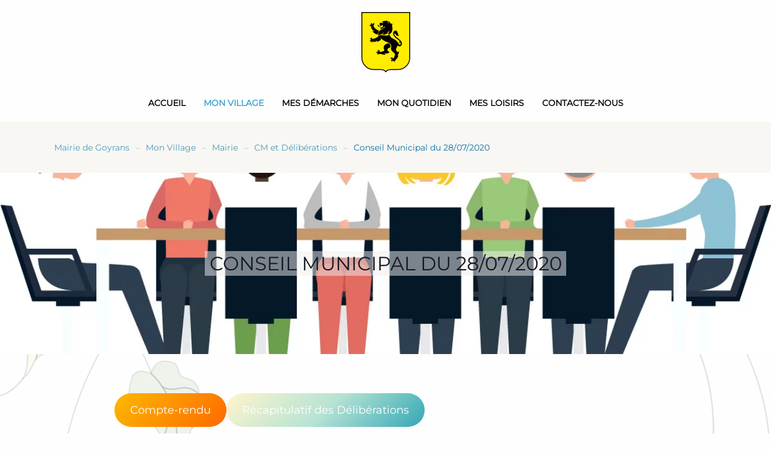

--- FILE ---
content_type: text/html; charset=UTF-8
request_url: https://www.goyrans.fr/conseil-municipal-28-juillet-2020/
body_size: 16124
content:
<!DOCTYPE html>
<html lang="fr-FR">
    <head>
        <meta charset="UTF-8">
        <meta name="viewport" content="width=device-width, initial-scale=1">
        <link rel="icon" href="/wp-content/uploads/2021/05/logo_blason.svg" sizes="any">
                <link rel="icon" href="/wp-content/uploads/2021/05/logo_blason.svg" type="image/svg+xml">
                <link rel="apple-touch-icon" href="/wp-content/uploads/2021/05/logo_blason.svg">
                <title>Conseil Municipal du 28/07/2020 &#8211; Mairie de Goyrans</title>
<meta name='robots' content='max-image-preview:large' />
	<style>img:is([sizes="auto" i], [sizes^="auto," i]) { contain-intrinsic-size: 3000px 1500px }</style>
	<link rel="alternate" type="application/rss+xml" title="Mairie de Goyrans &raquo; Flux" href="https://www.goyrans.fr/feed/" />
<link rel="alternate" type="application/rss+xml" title="Mairie de Goyrans &raquo; Flux des commentaires" href="https://www.goyrans.fr/comments/feed/" />
<script type="text/javascript">
/* <![CDATA[ */
window._wpemojiSettings = {"baseUrl":"https:\/\/s.w.org\/images\/core\/emoji\/15.0.3\/72x72\/","ext":".png","svgUrl":"https:\/\/s.w.org\/images\/core\/emoji\/15.0.3\/svg\/","svgExt":".svg","source":{"concatemoji":"https:\/\/www.goyrans.fr\/wp-includes\/js\/wp-emoji-release.min.js?ver=6.7.4"}};
/*! This file is auto-generated */
!function(i,n){var o,s,e;function c(e){try{var t={supportTests:e,timestamp:(new Date).valueOf()};sessionStorage.setItem(o,JSON.stringify(t))}catch(e){}}function p(e,t,n){e.clearRect(0,0,e.canvas.width,e.canvas.height),e.fillText(t,0,0);var t=new Uint32Array(e.getImageData(0,0,e.canvas.width,e.canvas.height).data),r=(e.clearRect(0,0,e.canvas.width,e.canvas.height),e.fillText(n,0,0),new Uint32Array(e.getImageData(0,0,e.canvas.width,e.canvas.height).data));return t.every(function(e,t){return e===r[t]})}function u(e,t,n){switch(t){case"flag":return n(e,"\ud83c\udff3\ufe0f\u200d\u26a7\ufe0f","\ud83c\udff3\ufe0f\u200b\u26a7\ufe0f")?!1:!n(e,"\ud83c\uddfa\ud83c\uddf3","\ud83c\uddfa\u200b\ud83c\uddf3")&&!n(e,"\ud83c\udff4\udb40\udc67\udb40\udc62\udb40\udc65\udb40\udc6e\udb40\udc67\udb40\udc7f","\ud83c\udff4\u200b\udb40\udc67\u200b\udb40\udc62\u200b\udb40\udc65\u200b\udb40\udc6e\u200b\udb40\udc67\u200b\udb40\udc7f");case"emoji":return!n(e,"\ud83d\udc26\u200d\u2b1b","\ud83d\udc26\u200b\u2b1b")}return!1}function f(e,t,n){var r="undefined"!=typeof WorkerGlobalScope&&self instanceof WorkerGlobalScope?new OffscreenCanvas(300,150):i.createElement("canvas"),a=r.getContext("2d",{willReadFrequently:!0}),o=(a.textBaseline="top",a.font="600 32px Arial",{});return e.forEach(function(e){o[e]=t(a,e,n)}),o}function t(e){var t=i.createElement("script");t.src=e,t.defer=!0,i.head.appendChild(t)}"undefined"!=typeof Promise&&(o="wpEmojiSettingsSupports",s=["flag","emoji"],n.supports={everything:!0,everythingExceptFlag:!0},e=new Promise(function(e){i.addEventListener("DOMContentLoaded",e,{once:!0})}),new Promise(function(t){var n=function(){try{var e=JSON.parse(sessionStorage.getItem(o));if("object"==typeof e&&"number"==typeof e.timestamp&&(new Date).valueOf()<e.timestamp+604800&&"object"==typeof e.supportTests)return e.supportTests}catch(e){}return null}();if(!n){if("undefined"!=typeof Worker&&"undefined"!=typeof OffscreenCanvas&&"undefined"!=typeof URL&&URL.createObjectURL&&"undefined"!=typeof Blob)try{var e="postMessage("+f.toString()+"("+[JSON.stringify(s),u.toString(),p.toString()].join(",")+"));",r=new Blob([e],{type:"text/javascript"}),a=new Worker(URL.createObjectURL(r),{name:"wpTestEmojiSupports"});return void(a.onmessage=function(e){c(n=e.data),a.terminate(),t(n)})}catch(e){}c(n=f(s,u,p))}t(n)}).then(function(e){for(var t in e)n.supports[t]=e[t],n.supports.everything=n.supports.everything&&n.supports[t],"flag"!==t&&(n.supports.everythingExceptFlag=n.supports.everythingExceptFlag&&n.supports[t]);n.supports.everythingExceptFlag=n.supports.everythingExceptFlag&&!n.supports.flag,n.DOMReady=!1,n.readyCallback=function(){n.DOMReady=!0}}).then(function(){return e}).then(function(){var e;n.supports.everything||(n.readyCallback(),(e=n.source||{}).concatemoji?t(e.concatemoji):e.wpemoji&&e.twemoji&&(t(e.twemoji),t(e.wpemoji)))}))}((window,document),window._wpemojiSettings);
/* ]]> */
</script>
<link rel='stylesheet' id='mec-select2-style-css' href='https://www.goyrans.fr/wp-content/plugins/modern-events-calendar/assets/packages/select2/select2.min.css?ver=5.19.1' type='text/css' media='all' />
<link rel='stylesheet' id='mec-font-icons-css' href='https://www.goyrans.fr/wp-content/plugins/modern-events-calendar/assets/css/iconfonts.css?ver=6.7.4' type='text/css' media='all' />
<link rel='stylesheet' id='mec-frontend-style-css' href='https://www.goyrans.fr/wp-content/plugins/modern-events-calendar/assets/css/frontend.min.css?ver=5.19.1' type='text/css' media='all' />
<link rel='stylesheet' id='mec-tooltip-style-css' href='https://www.goyrans.fr/wp-content/plugins/modern-events-calendar/assets/packages/tooltip/tooltip.css?ver=6.7.4' type='text/css' media='all' />
<link rel='stylesheet' id='mec-tooltip-shadow-style-css' href='https://www.goyrans.fr/wp-content/plugins/modern-events-calendar/assets/packages/tooltip/tooltipster-sideTip-shadow.min.css?ver=6.7.4' type='text/css' media='all' />
<link rel='stylesheet' id='featherlight-css' href='https://www.goyrans.fr/wp-content/plugins/modern-events-calendar/assets/packages/featherlight/featherlight.css?ver=6.7.4' type='text/css' media='all' />
<link rel='stylesheet' id='mec-lity-style-css' href='https://www.goyrans.fr/wp-content/plugins/modern-events-calendar/assets/packages/lity/lity.min.css?ver=6.7.4' type='text/css' media='all' />
<style id='wp-emoji-styles-inline-css' type='text/css'>

	img.wp-smiley, img.emoji {
		display: inline !important;
		border: none !important;
		box-shadow: none !important;
		height: 1em !important;
		width: 1em !important;
		margin: 0 0.07em !important;
		vertical-align: -0.1em !important;
		background: none !important;
		padding: 0 !important;
	}
</style>
<link rel='stylesheet' id='wp-block-library-css' href='https://www.goyrans.fr/wp-includes/css/dist/block-library/style.min.css?ver=6.7.4' type='text/css' media='all' />
<style id='classic-theme-styles-inline-css' type='text/css'>
/*! This file is auto-generated */
.wp-block-button__link{color:#fff;background-color:#32373c;border-radius:9999px;box-shadow:none;text-decoration:none;padding:calc(.667em + 2px) calc(1.333em + 2px);font-size:1.125em}.wp-block-file__button{background:#32373c;color:#fff;text-decoration:none}
</style>
<style id='global-styles-inline-css' type='text/css'>
:root{--wp--preset--aspect-ratio--square: 1;--wp--preset--aspect-ratio--4-3: 4/3;--wp--preset--aspect-ratio--3-4: 3/4;--wp--preset--aspect-ratio--3-2: 3/2;--wp--preset--aspect-ratio--2-3: 2/3;--wp--preset--aspect-ratio--16-9: 16/9;--wp--preset--aspect-ratio--9-16: 9/16;--wp--preset--color--black: #000000;--wp--preset--color--cyan-bluish-gray: #abb8c3;--wp--preset--color--white: #ffffff;--wp--preset--color--pale-pink: #f78da7;--wp--preset--color--vivid-red: #cf2e2e;--wp--preset--color--luminous-vivid-orange: #ff6900;--wp--preset--color--luminous-vivid-amber: #fcb900;--wp--preset--color--light-green-cyan: #7bdcb5;--wp--preset--color--vivid-green-cyan: #00d084;--wp--preset--color--pale-cyan-blue: #8ed1fc;--wp--preset--color--vivid-cyan-blue: #0693e3;--wp--preset--color--vivid-purple: #9b51e0;--wp--preset--gradient--vivid-cyan-blue-to-vivid-purple: linear-gradient(135deg,rgba(6,147,227,1) 0%,rgb(155,81,224) 100%);--wp--preset--gradient--light-green-cyan-to-vivid-green-cyan: linear-gradient(135deg,rgb(122,220,180) 0%,rgb(0,208,130) 100%);--wp--preset--gradient--luminous-vivid-amber-to-luminous-vivid-orange: linear-gradient(135deg,rgba(252,185,0,1) 0%,rgba(255,105,0,1) 100%);--wp--preset--gradient--luminous-vivid-orange-to-vivid-red: linear-gradient(135deg,rgba(255,105,0,1) 0%,rgb(207,46,46) 100%);--wp--preset--gradient--very-light-gray-to-cyan-bluish-gray: linear-gradient(135deg,rgb(238,238,238) 0%,rgb(169,184,195) 100%);--wp--preset--gradient--cool-to-warm-spectrum: linear-gradient(135deg,rgb(74,234,220) 0%,rgb(151,120,209) 20%,rgb(207,42,186) 40%,rgb(238,44,130) 60%,rgb(251,105,98) 80%,rgb(254,248,76) 100%);--wp--preset--gradient--blush-light-purple: linear-gradient(135deg,rgb(255,206,236) 0%,rgb(152,150,240) 100%);--wp--preset--gradient--blush-bordeaux: linear-gradient(135deg,rgb(254,205,165) 0%,rgb(254,45,45) 50%,rgb(107,0,62) 100%);--wp--preset--gradient--luminous-dusk: linear-gradient(135deg,rgb(255,203,112) 0%,rgb(199,81,192) 50%,rgb(65,88,208) 100%);--wp--preset--gradient--pale-ocean: linear-gradient(135deg,rgb(255,245,203) 0%,rgb(182,227,212) 50%,rgb(51,167,181) 100%);--wp--preset--gradient--electric-grass: linear-gradient(135deg,rgb(202,248,128) 0%,rgb(113,206,126) 100%);--wp--preset--gradient--midnight: linear-gradient(135deg,rgb(2,3,129) 0%,rgb(40,116,252) 100%);--wp--preset--font-size--small: 13px;--wp--preset--font-size--medium: 20px;--wp--preset--font-size--large: 36px;--wp--preset--font-size--x-large: 42px;--wp--preset--spacing--20: 0.44rem;--wp--preset--spacing--30: 0.67rem;--wp--preset--spacing--40: 1rem;--wp--preset--spacing--50: 1.5rem;--wp--preset--spacing--60: 2.25rem;--wp--preset--spacing--70: 3.38rem;--wp--preset--spacing--80: 5.06rem;--wp--preset--shadow--natural: 6px 6px 9px rgba(0, 0, 0, 0.2);--wp--preset--shadow--deep: 12px 12px 50px rgba(0, 0, 0, 0.4);--wp--preset--shadow--sharp: 6px 6px 0px rgba(0, 0, 0, 0.2);--wp--preset--shadow--outlined: 6px 6px 0px -3px rgba(255, 255, 255, 1), 6px 6px rgba(0, 0, 0, 1);--wp--preset--shadow--crisp: 6px 6px 0px rgba(0, 0, 0, 1);}:where(.is-layout-flex){gap: 0.5em;}:where(.is-layout-grid){gap: 0.5em;}body .is-layout-flex{display: flex;}.is-layout-flex{flex-wrap: wrap;align-items: center;}.is-layout-flex > :is(*, div){margin: 0;}body .is-layout-grid{display: grid;}.is-layout-grid > :is(*, div){margin: 0;}:where(.wp-block-columns.is-layout-flex){gap: 2em;}:where(.wp-block-columns.is-layout-grid){gap: 2em;}:where(.wp-block-post-template.is-layout-flex){gap: 1.25em;}:where(.wp-block-post-template.is-layout-grid){gap: 1.25em;}.has-black-color{color: var(--wp--preset--color--black) !important;}.has-cyan-bluish-gray-color{color: var(--wp--preset--color--cyan-bluish-gray) !important;}.has-white-color{color: var(--wp--preset--color--white) !important;}.has-pale-pink-color{color: var(--wp--preset--color--pale-pink) !important;}.has-vivid-red-color{color: var(--wp--preset--color--vivid-red) !important;}.has-luminous-vivid-orange-color{color: var(--wp--preset--color--luminous-vivid-orange) !important;}.has-luminous-vivid-amber-color{color: var(--wp--preset--color--luminous-vivid-amber) !important;}.has-light-green-cyan-color{color: var(--wp--preset--color--light-green-cyan) !important;}.has-vivid-green-cyan-color{color: var(--wp--preset--color--vivid-green-cyan) !important;}.has-pale-cyan-blue-color{color: var(--wp--preset--color--pale-cyan-blue) !important;}.has-vivid-cyan-blue-color{color: var(--wp--preset--color--vivid-cyan-blue) !important;}.has-vivid-purple-color{color: var(--wp--preset--color--vivid-purple) !important;}.has-black-background-color{background-color: var(--wp--preset--color--black) !important;}.has-cyan-bluish-gray-background-color{background-color: var(--wp--preset--color--cyan-bluish-gray) !important;}.has-white-background-color{background-color: var(--wp--preset--color--white) !important;}.has-pale-pink-background-color{background-color: var(--wp--preset--color--pale-pink) !important;}.has-vivid-red-background-color{background-color: var(--wp--preset--color--vivid-red) !important;}.has-luminous-vivid-orange-background-color{background-color: var(--wp--preset--color--luminous-vivid-orange) !important;}.has-luminous-vivid-amber-background-color{background-color: var(--wp--preset--color--luminous-vivid-amber) !important;}.has-light-green-cyan-background-color{background-color: var(--wp--preset--color--light-green-cyan) !important;}.has-vivid-green-cyan-background-color{background-color: var(--wp--preset--color--vivid-green-cyan) !important;}.has-pale-cyan-blue-background-color{background-color: var(--wp--preset--color--pale-cyan-blue) !important;}.has-vivid-cyan-blue-background-color{background-color: var(--wp--preset--color--vivid-cyan-blue) !important;}.has-vivid-purple-background-color{background-color: var(--wp--preset--color--vivid-purple) !important;}.has-black-border-color{border-color: var(--wp--preset--color--black) !important;}.has-cyan-bluish-gray-border-color{border-color: var(--wp--preset--color--cyan-bluish-gray) !important;}.has-white-border-color{border-color: var(--wp--preset--color--white) !important;}.has-pale-pink-border-color{border-color: var(--wp--preset--color--pale-pink) !important;}.has-vivid-red-border-color{border-color: var(--wp--preset--color--vivid-red) !important;}.has-luminous-vivid-orange-border-color{border-color: var(--wp--preset--color--luminous-vivid-orange) !important;}.has-luminous-vivid-amber-border-color{border-color: var(--wp--preset--color--luminous-vivid-amber) !important;}.has-light-green-cyan-border-color{border-color: var(--wp--preset--color--light-green-cyan) !important;}.has-vivid-green-cyan-border-color{border-color: var(--wp--preset--color--vivid-green-cyan) !important;}.has-pale-cyan-blue-border-color{border-color: var(--wp--preset--color--pale-cyan-blue) !important;}.has-vivid-cyan-blue-border-color{border-color: var(--wp--preset--color--vivid-cyan-blue) !important;}.has-vivid-purple-border-color{border-color: var(--wp--preset--color--vivid-purple) !important;}.has-vivid-cyan-blue-to-vivid-purple-gradient-background{background: var(--wp--preset--gradient--vivid-cyan-blue-to-vivid-purple) !important;}.has-light-green-cyan-to-vivid-green-cyan-gradient-background{background: var(--wp--preset--gradient--light-green-cyan-to-vivid-green-cyan) !important;}.has-luminous-vivid-amber-to-luminous-vivid-orange-gradient-background{background: var(--wp--preset--gradient--luminous-vivid-amber-to-luminous-vivid-orange) !important;}.has-luminous-vivid-orange-to-vivid-red-gradient-background{background: var(--wp--preset--gradient--luminous-vivid-orange-to-vivid-red) !important;}.has-very-light-gray-to-cyan-bluish-gray-gradient-background{background: var(--wp--preset--gradient--very-light-gray-to-cyan-bluish-gray) !important;}.has-cool-to-warm-spectrum-gradient-background{background: var(--wp--preset--gradient--cool-to-warm-spectrum) !important;}.has-blush-light-purple-gradient-background{background: var(--wp--preset--gradient--blush-light-purple) !important;}.has-blush-bordeaux-gradient-background{background: var(--wp--preset--gradient--blush-bordeaux) !important;}.has-luminous-dusk-gradient-background{background: var(--wp--preset--gradient--luminous-dusk) !important;}.has-pale-ocean-gradient-background{background: var(--wp--preset--gradient--pale-ocean) !important;}.has-electric-grass-gradient-background{background: var(--wp--preset--gradient--electric-grass) !important;}.has-midnight-gradient-background{background: var(--wp--preset--gradient--midnight) !important;}.has-small-font-size{font-size: var(--wp--preset--font-size--small) !important;}.has-medium-font-size{font-size: var(--wp--preset--font-size--medium) !important;}.has-large-font-size{font-size: var(--wp--preset--font-size--large) !important;}.has-x-large-font-size{font-size: var(--wp--preset--font-size--x-large) !important;}
:where(.wp-block-post-template.is-layout-flex){gap: 1.25em;}:where(.wp-block-post-template.is-layout-grid){gap: 1.25em;}
:where(.wp-block-columns.is-layout-flex){gap: 2em;}:where(.wp-block-columns.is-layout-grid){gap: 2em;}
:root :where(.wp-block-pullquote){font-size: 1.5em;line-height: 1.6;}
</style>
<link rel='stylesheet' id='contact-form-7-css' href='https://www.goyrans.fr/wp-content/plugins/contact-form-7/includes/css/styles.css?ver=6.0' type='text/css' media='all' />
<link href="https://www.goyrans.fr/wp-content/themes/yootheme/css/theme.1.css?ver=1761902007" rel="stylesheet">
<script type="text/javascript" src="https://www.goyrans.fr/wp-includes/js/jquery/jquery.min.js?ver=3.7.1" id="jquery-core-js"></script>
<script type="text/javascript" src="https://www.goyrans.fr/wp-includes/js/jquery/jquery-migrate.min.js?ver=3.4.1" id="jquery-migrate-js"></script>
<script type="text/javascript" id="mec-frontend-script-js-extra">
/* <![CDATA[ */
var mecdata = {"day":"jour","days":"jours","hour":"heure","hours":"heures","minute":"minute","minutes":"minutes","second":"seconde","seconds":"secondes","elementor_edit_mode":"no","recapcha_key":"","ajax_url":"https:\/\/www.goyrans.fr\/wp-admin\/admin-ajax.php","fes_nonce":"aafafd8ef9","current_year":"2026","current_month":"01","datepicker_format":"dd-mm-yy&d-m-Y"};
/* ]]> */
</script>
<script type="text/javascript" src="https://www.goyrans.fr/wp-content/plugins/modern-events-calendar/assets/js/frontend.js?ver=5.19.1" id="mec-frontend-script-js"></script>
<script type="text/javascript" src="https://www.goyrans.fr/wp-content/plugins/modern-events-calendar/assets/js/events.js?ver=5.19.1" id="mec-events-script-js"></script>
<link rel="https://api.w.org/" href="https://www.goyrans.fr/wp-json/" /><link rel="alternate" title="JSON" type="application/json" href="https://www.goyrans.fr/wp-json/wp/v2/posts/8411" /><link rel="EditURI" type="application/rsd+xml" title="RSD" href="https://www.goyrans.fr/xmlrpc.php?rsd" />
<meta name="generator" content="WordPress 6.7.4" />
<link rel="canonical" href="https://www.goyrans.fr/conseil-municipal-28-juillet-2020/" />
<link rel='shortlink' href='https://www.goyrans.fr/?p=8411' />
<link rel="alternate" title="oEmbed (JSON)" type="application/json+oembed" href="https://www.goyrans.fr/wp-json/oembed/1.0/embed?url=https%3A%2F%2Fwww.goyrans.fr%2Fconseil-municipal-28-juillet-2020%2F" />
<link rel="alternate" title="oEmbed (XML)" type="text/xml+oembed" href="https://www.goyrans.fr/wp-json/oembed/1.0/embed?url=https%3A%2F%2Fwww.goyrans.fr%2Fconseil-municipal-28-juillet-2020%2F&#038;format=xml" />
<style type="text/css">.broken_link, a.broken_link {
	text-decoration: line-through;
}</style><script src="https://www.goyrans.fr/wp-content/themes/yootheme/vendor/assets/uikit/dist/js/uikit.min.js?ver=4.4.12"></script>
<script src="https://www.goyrans.fr/wp-content/themes/yootheme/vendor/assets/uikit/dist/js/uikit-icons-juno.min.js?ver=4.4.12"></script>
<script src="https://www.goyrans.fr/wp-content/themes/yootheme/js/theme.js?ver=4.4.12"></script>
<script>window.yootheme ||= {}; var $theme = yootheme.theme = {"i18n":{"close":{"label":"Close"},"totop":{"label":"Back to top"},"marker":{"label":"Open"},"navbarToggleIcon":{"label":"Open menu"},"paginationPrevious":{"label":"Previous page"},"paginationNext":{"label":"Next page"},"searchIcon":{"toggle":"Open Search","submit":"Submit Search"},"slider":{"next":"Next slide","previous":"Previous slide","slideX":"Slide %s","slideLabel":"%s of %s"},"slideshow":{"next":"Next slide","previous":"Previous slide","slideX":"Slide %s","slideLabel":"%s of %s"},"lightboxPanel":{"next":"Next slide","previous":"Previous slide","slideLabel":"%s of %s","close":"Close"}}};</script>
<link rel="icon" href="https://www.goyrans.fr/wp-content/uploads/2021/02/goyrans.svg" sizes="32x32" />
<link rel="icon" href="https://www.goyrans.fr/wp-content/uploads/2021/02/goyrans.svg" sizes="192x192" />
<link rel="apple-touch-icon" href="https://www.goyrans.fr/wp-content/uploads/2021/02/goyrans.svg" />
<meta name="msapplication-TileImage" content="https://www.goyrans.fr/wp-content/uploads/2021/02/goyrans.svg" />
		<style type="text/css" id="wp-custom-css">
			body {
  overflow-x: hidden;
  background-image: url("https://goyrans.fr/wp-content/themes/munfarid-child/assets/img/bg.svg");
  background-size: contain;
}

.uk-dropdown {
  width: 70vw !important;
  max-width: 1890px !important;
  left: 50% !important;
  margin-left: -35vw !important;
}

nav .uk-margin-small-right {
    margin-right: 0px !important;
    transform: scale(.9);
}

.postid-2073 .member-image img {
	border-radius: 100%;
}

.tm-toolbar input.uk-search-input {
    height: 35px !important;
    margin: 0 !important;
}

.postid-2073 .member-text  {
	text-align: center;
}

.page-heading {
  text-transform: uppercase;
  background: rgba(239,239,239,.50);
  margin: auto;
}

summary.wp-block-energetic-core-parts-accordion-item__title {
    background: #f1f1f1;
    padding: 10px 20px;
}


.wp-block-energetic-core-parts-accordion-item {
    background: white;
    border: 1px solid #f1f1f1;
    border-radius: 5px;
    margin: 10px 0;
}

.wp-block-energetic-core-parts-accordion-item__text {
	padding: 15px 30px 0px 30px;
}
.mec-event-carousel-content .mec-event-carousel-title a {
	font-size: 20px;
}

.mec-event-carousel-content {
  background: #fbfbfb;
}

.mec-event-date.mec-color {
  border: 1px solid #ccc;
}
@media screen and (min-width:1000px) {
.attachment-meccarouselthumb.size-meccarouselthumb.wp-post-image {
  max-height: 200px !important;
	}
}		</style>
		<style type="text/css">.mec-event-grid-minimal .mec-modal-booking-button:hover, .mec-events-timeline-wrap .mec-organizer-item a, .mec-events-timeline-wrap .mec-organizer-item:after, .mec-events-timeline-wrap .mec-shortcode-organizers i, .mec-timeline-event .mec-modal-booking-button, .mec-wrap .mec-map-lightbox-wp.mec-event-list-classic .mec-event-date, .mec-timetable-t2-col .mec-modal-booking-button:hover, .mec-event-container-classic .mec-modal-booking-button:hover, .mec-calendar-events-side .mec-modal-booking-button:hover, .mec-event-grid-yearly  .mec-modal-booking-button, .mec-events-agenda .mec-modal-booking-button, .mec-event-grid-simple .mec-modal-booking-button, .mec-event-list-minimal  .mec-modal-booking-button:hover, .mec-timeline-month-divider,  .mec-wrap.colorskin-custom .mec-totalcal-box .mec-totalcal-view span:hover,.mec-wrap.colorskin-custom .mec-calendar.mec-event-calendar-classic .mec-selected-day,.mec-wrap.colorskin-custom .mec-color, .mec-wrap.colorskin-custom .mec-event-sharing-wrap .mec-event-sharing > li:hover a, .mec-wrap.colorskin-custom .mec-color-hover:hover, .mec-wrap.colorskin-custom .mec-color-before *:before ,.mec-wrap.colorskin-custom .mec-widget .mec-event-grid-classic.owl-carousel .owl-nav i,.mec-wrap.colorskin-custom .mec-event-list-classic a.magicmore:hover,.mec-wrap.colorskin-custom .mec-event-grid-simple:hover .mec-event-title,.mec-wrap.colorskin-custom .mec-single-event .mec-event-meta dd.mec-events-event-categories:before,.mec-wrap.colorskin-custom .mec-single-event-date:before,.mec-wrap.colorskin-custom .mec-single-event-time:before,.mec-wrap.colorskin-custom .mec-events-meta-group.mec-events-meta-group-venue:before,.mec-wrap.colorskin-custom .mec-calendar .mec-calendar-side .mec-previous-month i,.mec-wrap.colorskin-custom .mec-calendar .mec-calendar-side .mec-next-month:hover,.mec-wrap.colorskin-custom .mec-calendar .mec-calendar-side .mec-previous-month:hover,.mec-wrap.colorskin-custom .mec-calendar .mec-calendar-side .mec-next-month:hover,.mec-wrap.colorskin-custom .mec-calendar.mec-event-calendar-classic dt.mec-selected-day:hover,.mec-wrap.colorskin-custom .mec-infowindow-wp h5 a:hover, .colorskin-custom .mec-events-meta-group-countdown .mec-end-counts h3,.mec-calendar .mec-calendar-side .mec-next-month i,.mec-wrap .mec-totalcal-box i,.mec-calendar .mec-event-article .mec-event-title a:hover,.mec-attendees-list-details .mec-attendee-profile-link a:hover,.mec-wrap.colorskin-custom .mec-next-event-details li i, .mec-next-event-details i:before, .mec-marker-infowindow-wp .mec-marker-infowindow-count, .mec-next-event-details a,.mec-wrap.colorskin-custom .mec-events-masonry-cats a.mec-masonry-cat-selected,.lity .mec-color,.lity .mec-color-before :before,.lity .mec-color-hover:hover,.lity .mec-wrap .mec-color,.lity .mec-wrap .mec-color-before :before,.lity .mec-wrap .mec-color-hover:hover,.leaflet-popup-content .mec-color,.leaflet-popup-content .mec-color-before :before,.leaflet-popup-content .mec-color-hover:hover,.leaflet-popup-content .mec-wrap .mec-color,.leaflet-popup-content .mec-wrap .mec-color-before :before,.leaflet-popup-content .mec-wrap .mec-color-hover:hover, .mec-calendar.mec-calendar-daily .mec-calendar-d-table .mec-daily-view-day.mec-daily-view-day-active.mec-color, .mec-map-boxshow div .mec-map-view-event-detail.mec-event-detail i,.mec-map-boxshow div .mec-map-view-event-detail.mec-event-detail:hover,.mec-map-boxshow .mec-color,.mec-map-boxshow .mec-color-before :before,.mec-map-boxshow .mec-color-hover:hover,.mec-map-boxshow .mec-wrap .mec-color,.mec-map-boxshow .mec-wrap .mec-color-before :before,.mec-map-boxshow .mec-wrap .mec-color-hover:hover, .mec-choosen-time-message, .mec-booking-calendar-month-navigation .mec-next-month:hover, .mec-booking-calendar-month-navigation .mec-previous-month:hover, .mec-yearly-view-wrap .mec-agenda-event-title a:hover, .mec-yearly-view-wrap .mec-yearly-title-sec .mec-next-year i, .mec-yearly-view-wrap .mec-yearly-title-sec .mec-previous-year i, .mec-yearly-view-wrap .mec-yearly-title-sec .mec-next-year:hover, .mec-yearly-view-wrap .mec-yearly-title-sec .mec-previous-year:hover, .mec-av-spot .mec-av-spot-head .mec-av-spot-box span, .mec-wrap.colorskin-custom .mec-calendar .mec-calendar-side .mec-previous-month:hover .mec-load-month-link, .mec-wrap.colorskin-custom .mec-calendar .mec-calendar-side .mec-next-month:hover .mec-load-month-link, .mec-yearly-view-wrap .mec-yearly-title-sec .mec-previous-year:hover .mec-load-month-link, .mec-yearly-view-wrap .mec-yearly-title-sec .mec-next-year:hover .mec-load-month-link{color: #2d5c88}.mec-skin-carousel-container .mec-event-footer-carousel-type3 .mec-modal-booking-button:hover, .mec-wrap.colorskin-custom .mec-event-sharing .mec-event-share:hover .event-sharing-icon,.mec-wrap.colorskin-custom .mec-event-grid-clean .mec-event-date,.mec-wrap.colorskin-custom .mec-event-list-modern .mec-event-sharing > li:hover a i,.mec-wrap.colorskin-custom .mec-event-list-modern .mec-event-sharing .mec-event-share:hover .mec-event-sharing-icon,.mec-wrap.colorskin-custom .mec-event-list-modern .mec-event-sharing li:hover a i,.mec-wrap.colorskin-custom .mec-calendar:not(.mec-event-calendar-classic) .mec-selected-day,.mec-wrap.colorskin-custom .mec-calendar .mec-selected-day:hover,.mec-wrap.colorskin-custom .mec-calendar .mec-calendar-row  dt.mec-has-event:hover,.mec-wrap.colorskin-custom .mec-calendar .mec-has-event:after, .mec-wrap.colorskin-custom .mec-bg-color, .mec-wrap.colorskin-custom .mec-bg-color-hover:hover, .colorskin-custom .mec-event-sharing-wrap:hover > li, .mec-wrap.colorskin-custom .mec-totalcal-box .mec-totalcal-view span.mec-totalcalview-selected,.mec-wrap .flip-clock-wrapper ul li a div div.inn,.mec-wrap .mec-totalcal-box .mec-totalcal-view span.mec-totalcalview-selected,.event-carousel-type1-head .mec-event-date-carousel,.mec-event-countdown-style3 .mec-event-date,#wrap .mec-wrap article.mec-event-countdown-style1,.mec-event-countdown-style1 .mec-event-countdown-part3 a.mec-event-button,.mec-wrap .mec-event-countdown-style2,.mec-map-get-direction-btn-cnt input[type="submit"],.mec-booking button,span.mec-marker-wrap,.mec-wrap.colorskin-custom .mec-timeline-events-container .mec-timeline-event-date:before, .mec-has-event-for-booking.mec-active .mec-calendar-novel-selected-day, .mec-booking-tooltip.multiple-time .mec-booking-calendar-date.mec-active, .mec-booking-tooltip.multiple-time .mec-booking-calendar-date:hover, .mec-ongoing-normal-label, .mec-calendar .mec-has-event:after{background-color: #2d5c88;}.mec-booking-tooltip.multiple-time .mec-booking-calendar-date:hover, .mec-calendar-day.mec-active .mec-booking-tooltip.multiple-time .mec-booking-calendar-date.mec-active{ background-color: #2d5c88;}.mec-skin-carousel-container .mec-event-footer-carousel-type3 .mec-modal-booking-button:hover, .mec-timeline-month-divider, .mec-wrap.colorskin-custom .mec-single-event .mec-speakers-details ul li .mec-speaker-avatar a:hover img,.mec-wrap.colorskin-custom .mec-event-list-modern .mec-event-sharing > li:hover a i,.mec-wrap.colorskin-custom .mec-event-list-modern .mec-event-sharing .mec-event-share:hover .mec-event-sharing-icon,.mec-wrap.colorskin-custom .mec-event-list-standard .mec-month-divider span:before,.mec-wrap.colorskin-custom .mec-single-event .mec-social-single:before,.mec-wrap.colorskin-custom .mec-single-event .mec-frontbox-title:before,.mec-wrap.colorskin-custom .mec-calendar .mec-calendar-events-side .mec-table-side-day, .mec-wrap.colorskin-custom .mec-border-color, .mec-wrap.colorskin-custom .mec-border-color-hover:hover, .colorskin-custom .mec-single-event .mec-frontbox-title:before, .colorskin-custom .mec-single-event .mec-events-meta-group-booking form > h4:before, .mec-wrap.colorskin-custom .mec-totalcal-box .mec-totalcal-view span.mec-totalcalview-selected,.mec-wrap .mec-totalcal-box .mec-totalcal-view span.mec-totalcalview-selected,.event-carousel-type1-head .mec-event-date-carousel:after,.mec-wrap.colorskin-custom .mec-events-masonry-cats a.mec-masonry-cat-selected, .mec-marker-infowindow-wp .mec-marker-infowindow-count, .mec-wrap.colorskin-custom .mec-events-masonry-cats a:hover, .mec-has-event-for-booking .mec-calendar-novel-selected-day, .mec-booking-tooltip.multiple-time .mec-booking-calendar-date.mec-active, .mec-booking-tooltip.multiple-time .mec-booking-calendar-date:hover, .mec-virtual-event-history h3:before, .mec-booking-tooltip.multiple-time .mec-booking-calendar-date:hover, .mec-calendar-day.mec-active .mec-booking-tooltip.multiple-time .mec-booking-calendar-date.mec-active{border-color: #2d5c88;}.mec-wrap.colorskin-custom .mec-event-countdown-style3 .mec-event-date:after,.mec-wrap.colorskin-custom .mec-month-divider span:before, .mec-calendar.mec-event-container-simple dl dt.mec-selected-day, .mec-calendar.mec-event-container-simple dl dt.mec-selected-day:hover{border-bottom-color:#2d5c88;}.mec-wrap.colorskin-custom  article.mec-event-countdown-style1 .mec-event-countdown-part2:after{border-color: transparent transparent transparent #2d5c88;}.mec-wrap.colorskin-custom .mec-box-shadow-color { box-shadow: 0 4px 22px -7px #2d5c88;}.mec-events-timeline-wrap .mec-shortcode-organizers, .mec-timeline-event .mec-modal-booking-button, .mec-events-timeline-wrap:before, .mec-wrap.colorskin-custom .mec-timeline-event-local-time, .mec-wrap.colorskin-custom .mec-timeline-event-time ,.mec-wrap.colorskin-custom .mec-timeline-event-location,.mec-choosen-time-message { background: rgba(45,92,136,.11);}.mec-wrap.colorskin-custom .mec-timeline-events-container .mec-timeline-event-date:after { background: rgba(45,92,136,.3);}</style>    </head>
    <body class="post-template-default single single-post postid-8411 single-format-standard ">

        
        <div class="uk-hidden-visually uk-notification uk-notification-top-left uk-width-auto">
            <div class="uk-notification-message">
                <a href="#tm-main">Skip to main content</a>
            </div>
        </div>

        
        
        <div class="tm-page">

                        


<header class="tm-header-mobile uk-hidden@m">


    
        <div class="uk-navbar-container">

            <div class="uk-container uk-container-expand">
                <nav class="uk-navbar" uk-navbar="{&quot;align&quot;:&quot;left&quot;,&quot;container&quot;:&quot;.tm-header-mobile&quot;,&quot;boundary&quot;:&quot;.tm-header-mobile .uk-navbar-container&quot;}">

                    
                                        <div class="uk-navbar-center">

                                                    <a href="https://www.goyrans.fr/" aria-label="Retourner à l'accueil" class="uk-logo uk-navbar-item">
    <img alt="GOYRANS" loading="eager" width="49" height="60" src="/wp-content/uploads/2021/05/logo_blason.svg"></a>                        
                        
                    </div>
                    
                                        <div class="uk-navbar-right">

                        
                        <a uk-toggle href="#tm-dialog-mobile" class="uk-navbar-toggle">

        
        <div uk-navbar-toggle-icon></div>

        
    </a>
                    </div>
                    
                </nav>
            </div>

        </div>

    



        <div id="tm-dialog-mobile" uk-offcanvas="container: true; overlay: true" mode="slide">
        <div class="uk-offcanvas-bar uk-flex uk-flex-column">

                        <button class="uk-offcanvas-close uk-close-large" type="button" uk-close uk-toggle="cls: uk-close-large; mode: media; media: @s"></button>
            
                        <div class="uk-margin-auto-bottom">
                
<div class="uk-panel widget widget_nav_menu" id="nav_menu-3">

    
    
<ul class="uk-nav uk-nav-default uk-nav-accordion" uk-nav="targets: &gt; .js-accordion" uk-scrollspy-nav="closest: li; scroll: true;">
    
	<li class="menu-item menu-item-type-post_type menu-item-object-page menu-item-home"><a href="https://www.goyrans.fr/">Accueil</a></li>
	<li class="has-mega-menu menu-item menu-item-type-custom menu-item-object-custom menu-item-has-children uk-active js-accordion uk-open uk-parent"><a href><span class="uk-margin-small-right" uk-icon="icon: fa6-solid--school;"></span> Mon Village <span uk-nav-parent-icon></span></a>
	<ul class="uk-nav-sub">

		<li class="menu-item menu-item-type-taxonomy menu-item-object-category current-post-ancestor menu-item-has-children uk-active uk-parent"><a href="https://www.goyrans.fr/category/mon-village/mairie/">Mairie</a>
		<ul>

			<li class="menu-item menu-item-type-post_type menu-item-object-post"><a href="https://www.goyrans.fr/les-elus/">Les élus</a></li>
			<li class="menu-item menu-item-type-post_type menu-item-object-post"><a href="https://www.goyrans.fr/le-personnel-de-mairie/">Le Personnel de Mairie</a></li>
			<li class="menu-item menu-item-type-post_type menu-item-object-post"><a href="https://www.goyrans.fr/les-commissions/">Les commissions</a></li>
			<li class="menu-item menu-item-type-taxonomy menu-item-object-category current-post-ancestor current-menu-parent current-post-parent uk-active"><a href="https://www.goyrans.fr/category/mon-village/mairie/cm-et-deliberations/">CM et Délibérations</a></li>
			<li class="menu-item menu-item-type-taxonomy menu-item-object-category"><a href="https://www.goyrans.fr/category/mon-village/mairie/les-informations-municipales/">Informations municipales</a></li>
			<li class="menu-item menu-item-type-taxonomy menu-item-object-category"><a href="https://www.goyrans.fr/category/mon-village/mairie/reunions-publiques/">Réunions Publiques</a></li>
			<li class="menu-item menu-item-type-taxonomy menu-item-object-category"><a href="https://www.goyrans.fr/category/mon-village/mairie/le-petit-goyranais/">Le Petit Goyranais</a></li>
			<li class="menu-item menu-item-type-taxonomy menu-item-object-category"><a href="https://www.goyrans.fr/category/mon-village/mairie/actus-goyrans/">Actus Goyrans_arret_debut2024</a></li></ul></li>
		<li class="menu-item menu-item-type-post_type menu-item-object-post"><a href="https://www.goyrans.fr/budget-municipal/">Compte Administratif et Budget Primitif</a></li>
		<li class="menu-item menu-item-type-post_type menu-item-object-post"><a href="https://www.goyrans.fr/les-marches-publics/">Les Marchés Publics</a></li>
		<li class="menu-item menu-item-type-taxonomy menu-item-object-category menu-item-has-children uk-parent"><a href="https://www.goyrans.fr/category/mon-village/intercommunalite/">Intercommunalité</a>
		<ul>

			<li class="menu-item menu-item-type-post_type menu-item-object-post"><a href="https://www.goyrans.fr/bassin-de-vie/">Bassin de vie</a></li>
			<li class="menu-item menu-item-type-post_type menu-item-object-post"><a href="https://www.goyrans.fr/nos-elus-du-sicoval/">Sicoval et nouvelle gouvernance</a></li></ul></li>
		<li class="menu-item menu-item-type-taxonomy menu-item-object-category menu-item-has-children uk-parent"><a href="https://www.goyrans.fr/category/mon-village/environnement/">Environnement</a>
		<ul>

			<li class="menu-item menu-item-type-post_type menu-item-object-post"><a href="https://www.goyrans.fr/lutte-contre-les-especes-nuisibles/">Lutte contre les espèces nuisibles</a></li>
			<li class="menu-item menu-item-type-post_type menu-item-object-post"><a href="https://www.goyrans.fr/reserve-naturelle-regionale/">Réserve Naturelle Régionale (RNR)</a></li>
			<li class="menu-item menu-item-type-post_type menu-item-object-post"><a href="https://www.goyrans.fr/repertoire-biodiversite-du-village/">Répertoire biodiversité du village</a></li>
			<li class="menu-item menu-item-type-post_type menu-item-object-post"><a href="https://www.goyrans.fr/transition-energetique-goyrans/">Transition énergétique à Goyrans</a></li></ul></li>
		<li class="menu-item menu-item-type-taxonomy menu-item-object-category menu-item-has-children uk-parent"><a href="https://www.goyrans.fr/category/mon-village/urbanisme/">Urbanisme</a>
		<ul>

			<li class="menu-item menu-item-type-post_type menu-item-object-post"><a href="https://www.goyrans.fr/urbanisme-au-sicoval/">Urbanisme au Sicoval</a></li>
			<li class="menu-item menu-item-type-post_type menu-item-object-post"><a href="https://www.goyrans.fr/le-plu/">Le PLU</a></li>
			<li class="menu-item menu-item-type-post_type menu-item-object-post"><a href="https://www.goyrans.fr/modification-n1-du-plu/">Modification n°1 du PLU</a></li>
			<li class="menu-item menu-item-type-post_type menu-item-object-post"><a href="https://www.goyrans.fr/zan/">ZAN</a></li>
			<li class="menu-item menu-item-type-post_type menu-item-object-post"><a href="https://www.goyrans.fr/zaenr/">ZAENR</a></li></ul></li>
		<li class="menu-item menu-item-type-taxonomy menu-item-object-category menu-item-has-children uk-parent"><a href="https://www.goyrans.fr/category/mon-village/vie-des-quartiers/">Vie des quartiers</a>
		<ul>

			<li class="menu-item menu-item-type-post_type menu-item-object-post"><a href="https://www.goyrans.fr/plan-et-referents-des-quartiers/">Plan des quartiers</a></li>
			<li class="menu-item menu-item-type-post_type menu-item-object-post"><a href="https://www.goyrans.fr/quelques-definitions/">Trouble anormal du voisinage</a></li>
			<li class="menu-item menu-item-type-post_type menu-item-object-post"><a href="https://www.goyrans.fr/les-regles-de-bon-voisinage/">Les règles de bon voisinage</a></li></ul></li>
		<li class="menu-item menu-item-type-taxonomy menu-item-object-category menu-item-has-children uk-parent"><a href="https://www.goyrans.fr/category/mon-village/entreprises-et-commercants/">Entreprises et commerçants</a>
		<ul>

			<li class="menu-item menu-item-type-post_type menu-item-object-post"><a href="https://www.goyrans.fr/les-commercants/">Les commerçants de Goyrans</a></li>
			<li class="menu-item menu-item-type-post_type menu-item-object-post"><a href="https://www.goyrans.fr/les-professionnels-du-village/">Circuits courts autour de Goyrans</a></li></ul></li>
		<li class="menu-item menu-item-type-taxonomy menu-item-object-category menu-item-has-children uk-parent"><a href="https://www.goyrans.fr/category/mon-village/relation-et-participation-citoyenne/">Travail collaboratif</a>
		<ul>

			<li class="menu-item menu-item-type-post_type menu-item-object-post"><a href="https://www.goyrans.fr/les-commissions-extra-municipales/">Groupe de Travail</a></li>
			<li class="menu-item menu-item-type-post_type menu-item-object-post"><a href="https://www.goyrans.fr/les-enquetes/">Participation citoyenne</a></li></ul></li>
		<li class="menu-item menu-item-type-taxonomy menu-item-object-category"><a href="https://www.goyrans.fr/category/mon-village/projets-en-cours/">Projets en cours</a></li>
		<li class="menu-item menu-item-type-post_type menu-item-object-post"><a href="https://www.goyrans.fr/goyrans-en-chiffres/">Goyrans en chiffres</a></li>
		<li class="menu-item menu-item-type-post_type menu-item-object-post"><a href="https://www.goyrans.fr/galerie-photos/">Goyrans en images</a></li>
		<li class="menu-item menu-item-type-taxonomy menu-item-object-category menu-item-has-children uk-parent"><a href="https://www.goyrans.fr/category/mon-village/histoire-de-goyrans/">Histoire de Goyrans</a>
		<ul>

			<li class="menu-item menu-item-type-post_type menu-item-object-post"><a href="https://www.goyrans.fr/histoire-du-village/">Histoire du village</a></li>
			<li class="menu-item menu-item-type-taxonomy menu-item-object-category"><a href="https://www.goyrans.fr/category/mon-village/histoire-de-goyrans/anecdotes-occitanes/">Anecdotes occitanes</a></li>
			<li class="menu-item menu-item-type-taxonomy menu-item-object-category"><a href="https://www.goyrans.fr/category/mon-village/histoire-de-goyrans/les-petites-chroniques-du-passe/">Les petites chroniques du passé</a></li></ul></li></ul></li>
	<li class="menu-item menu-item-type-custom menu-item-object-custom menu-item-has-children js-accordion uk-parent"><a href><span class="uk-margin-small-right" uk-icon="icon: fa6-solid--id-card;"></span> Mes démarches <span uk-nav-parent-icon></span></a>
	<ul class="uk-nav-sub">

		<li class="menu-item menu-item-type-taxonomy menu-item-object-category menu-item-has-children uk-parent"><a href="https://www.goyrans.fr/category/mes-demarches/demarches-administratives/">Démarches administratives</a>
		<ul>

			<li class="menu-item menu-item-type-post_type menu-item-object-post"><a href="https://www.goyrans.fr/etat-civil/">Etat civil</a></li>
			<li class="menu-item menu-item-type-post_type menu-item-object-post"><a href="https://www.goyrans.fr/cni-passeport/">Passeport « biométrique » et CNI</a></li>
			<li class="menu-item menu-item-type-post_type menu-item-object-post"><a href="https://www.goyrans.fr/urbanisme/">Urbanisme</a></li>
			<li class="menu-item menu-item-type-post_type menu-item-object-post"><a href="https://www.goyrans.fr/autres-demarches/">Autres démarches</a></li></ul></li>
		<li class="menu-item menu-item-type-taxonomy menu-item-object-category menu-item-has-children uk-parent"><a href="https://www.goyrans.fr/category/mes-demarches/permanences-juridiques/">Permancences Juridiques</a>
		<ul>

			<li class="menu-item menu-item-type-post_type menu-item-object-post"><a href="https://www.goyrans.fr/toutes-mes-demarches-en-une-page/">Permances juridiques gratuites territoire</a></li></ul></li>
		<li class="menu-item menu-item-type-taxonomy menu-item-object-category menu-item-has-children uk-parent"><a href="https://www.goyrans.fr/category/mes-demarches/annuaires/">Annuaires</a>
		<ul>

			<li class="menu-item menu-item-type-post_type menu-item-object-post"><a href="https://www.goyrans.fr/les-professionnels-de-goyrans-2/">Les professionnels de Goyrans</a></li>
			<li class="menu-item menu-item-type-post_type menu-item-object-post"><a href="https://www.goyrans.fr/numeros-durgence/">Numéros d’urgence</a></li></ul></li></ul></li>
	<li class="menu-item menu-item-type-custom menu-item-object-custom menu-item-has-children js-accordion uk-parent"><a href><span class="uk-margin-small-right" uk-icon="icon: fa6-solid--street-view;"></span> Mon quotidien <span uk-nav-parent-icon></span></a>
	<ul class="uk-nav-sub">

		<li class="menu-item menu-item-type-taxonomy menu-item-object-category menu-item-has-children uk-parent"><a href="https://www.goyrans.fr/category/mon-quotidien/petite-enfance/">Petite enfance</a>
		<ul>

			<li class="menu-item menu-item-type-post_type menu-item-object-post"><a href="https://www.goyrans.fr/les-assistantes-maternelles/">Petite enfance – des solutions de garde pour tous</a></li></ul></li>
		<li class="menu-item menu-item-type-taxonomy menu-item-object-category menu-item-has-children uk-parent"><a href="https://www.goyrans.fr/category/mon-quotidien/enfance/">Enfance</a>
		<ul>

			<li class="menu-item menu-item-type-post_type menu-item-object-post"><a href="https://www.goyrans.fr/ecole-maternelle/">Ecole maternelle</a></li>
			<li class="menu-item menu-item-type-post_type menu-item-object-post"><a href="https://www.goyrans.fr/ecole-elementaire/">Ecole élémentaire</a></li>
			<li class="menu-item menu-item-type-post_type menu-item-object-post"><a href="https://www.goyrans.fr/la-restauration-scolaire/">La restauration scolaire</a></li>
			<li class="menu-item menu-item-type-post_type menu-item-object-post"><a href="https://www.goyrans.fr/alae/">Accueil Péri-scolaire : ALAE</a></li>
			<li class="menu-item menu-item-type-post_type menu-item-object-post"><a href="https://www.goyrans.fr/projet-educatif-de-territoire/">Projet EDucatif Territorial / PEDT</a></li></ul></li>
		<li class="menu-item menu-item-type-taxonomy menu-item-object-category menu-item-has-children uk-parent"><a href="https://www.goyrans.fr/category/mon-quotidien/jeunesse/">Jeunesse</a>
		<ul>

			<li class="menu-item menu-item-type-post_type menu-item-object-post"><a href="https://www.goyrans.fr/college/">Collège</a></li>
			<li class="menu-item menu-item-type-post_type menu-item-object-post"><a href="https://www.goyrans.fr/lycee/">Lycée</a></li></ul></li>
		<li class="menu-item menu-item-type-taxonomy menu-item-object-category menu-item-has-children uk-parent"><a href="https://www.goyrans.fr/category/mon-quotidien/adultes-seniors/">Adultes / Seniors</a>
		<ul>

			<li class="menu-item menu-item-type-post_type menu-item-object-post"><a href="https://www.goyrans.fr/plans-de-veille-saisonniere-et-sanitaire/">Plan de veille saisonnière et sanitaire</a></li>
			<li class="menu-item menu-item-type-post_type menu-item-object-post"><a href="https://www.goyrans.fr/portage-de-repas-a-domicile/">Portage de repas à domicile</a></li>
			<li class="menu-item menu-item-type-post_type menu-item-object-post"><a href="https://www.goyrans.fr/repas-et-journees-des-aines/">Repas et journées des aînés</a></li>
			<li class="menu-item menu-item-type-post_type menu-item-object-post"><a href="https://www.goyrans.fr/actions-intergenerationnelles/">Actions intergénérationnelles</a></li></ul></li>
		<li class="menu-item menu-item-type-taxonomy menu-item-object-category menu-item-has-children uk-parent"><a href="https://www.goyrans.fr/category/mon-quotidien/lien-social-solidarite/">Lien social / Solidarité</a>
		<ul>

			<li class="menu-item menu-item-type-post_type menu-item-object-post"><a href="https://www.goyrans.fr/echanges-de-services/">Le Groupe LIEN SOCIAL</a></li></ul></li>
		<li class="menu-item menu-item-type-taxonomy menu-item-object-category menu-item-has-children uk-parent"><a href="https://www.goyrans.fr/category/mon-quotidien/centre-communal-d-action-sociale/">Actions Sociales et Aides</a>
		<ul>

			<li class="menu-item menu-item-type-post_type menu-item-object-post"><a href="https://www.goyrans.fr/fonctionnement-du-ccas/">Non obligation de CCAS dans les communes de – de 1500 h</a></li>
			<li class="menu-item menu-item-type-post_type menu-item-object-post"><a href="https://www.goyrans.fr/actions/">Les Actions sociales de la Mairie</a></li>
			<li class="menu-item menu-item-type-post_type menu-item-object-post"><a href="https://www.goyrans.fr/les-aides-legales/">Les aides légales et extralégales</a></li>
			<li class="menu-item menu-item-type-post_type menu-item-object-post"><a href="https://www.goyrans.fr/aide-aux-demarches-administratives/">Aide aux démarches administratives</a></li></ul></li>
		<li class="menu-item menu-item-type-taxonomy menu-item-object-category menu-item-has-children uk-parent"><a href="https://www.goyrans.fr/category/mon-quotidien/sante/">Santé</a>
		<ul>

			<li class="menu-item menu-item-type-post_type menu-item-object-post"><a href="https://www.goyrans.fr/actualite-sanitaire/">Contrat Local de Santé : CLS</a></li>
			<li class="menu-item menu-item-type-post_type menu-item-object-post"><a href="https://www.goyrans.fr/page-sante/">Page santé</a></li>
			<li class="menu-item menu-item-type-post_type menu-item-object-post"><a href="https://www.goyrans.fr/les-gestes-qui-sauvent/">Les gestes qui sauvent</a></li>
			<li class="menu-item menu-item-type-post_type menu-item-object-post"><a href="https://www.goyrans.fr/ateliers-nutrition-memoire/">Les Ateliers Santé organisés dans la commune :</a></li></ul></li>
		<li class="menu-item menu-item-type-taxonomy menu-item-object-category menu-item-has-children uk-parent"><a href="https://www.goyrans.fr/category/mon-quotidien/handicap/">Handicap</a>
		<ul>

			<li class="menu-item menu-item-type-post_type menu-item-object-post"><a href="https://www.goyrans.fr/informations-handicap/">Handicap – Informations générales</a></li>
			<li class="menu-item menu-item-type-post_type menu-item-object-post"><a href="https://www.goyrans.fr/comprendre-la-mdph/">Dossier MDPH</a></li>
			<li class="menu-item menu-item-type-post_type menu-item-object-post"><a href="https://www.goyrans.fr/mdph-demarches-en-ligne/">Handicap et scolarisation</a></li></ul></li>
		<li class="menu-item menu-item-type-taxonomy menu-item-object-category menu-item-has-children uk-parent"><a href="https://www.goyrans.fr/category/mon-quotidien/culte/">Culte</a>
		<ul>

			<li class="menu-item menu-item-type-post_type menu-item-object-post"><a href="https://www.goyrans.fr/eglise-de-goyrans/">Eglise Saint Jean Baptiste de Goyrans</a></li>
			<li class="menu-item menu-item-type-post_type menu-item-object-post"><a href="https://www.goyrans.fr/horaire-des-offices/">Horaire des offices</a></li></ul></li>
		<li class="menu-item menu-item-type-taxonomy menu-item-object-category menu-item-has-children uk-parent"><a href="https://www.goyrans.fr/category/mon-quotidien/securite/">Sécurité</a>
		<ul>

			<li class="menu-item menu-item-type-post_type menu-item-object-post"><a href="https://www.goyrans.fr/securite-municipale/">Sécurité municipale</a></li>
			<li class="menu-item menu-item-type-post_type menu-item-object-post"><a href="https://www.goyrans.fr/securite-routiere/">Sécurité routière</a></li>
			<li class="menu-item menu-item-type-post_type menu-item-object-post"><a href="https://www.goyrans.fr/operation-tranquilite-vacances/">Opération Tranquillité Vacances</a></li>
			<li class="menu-item menu-item-type-post_type menu-item-object-post"><a href="https://www.goyrans.fr/dicrim/">Dossier d’Information Communal sur les RIsques Majeurs</a></li>
			<li class="menu-item menu-item-type-post_type menu-item-object-post"><a href="https://www.goyrans.fr/conseil-local-secu-et-prevention-delinquance/">CISPD</a></li></ul></li>
		<li class="menu-item menu-item-type-taxonomy menu-item-object-category menu-item-has-children uk-parent"><a href="https://www.goyrans.fr/category/mon-quotidien/mobilite/">Mobilité</a>
		<ul>

			<li class="menu-item menu-item-type-post_type menu-item-object-post"><a href="https://www.goyrans.fr/les-transports-en-commun/">Les transports en commun</a></li>
			<li class="menu-item menu-item-type-post_type menu-item-object-post"><a href="https://www.goyrans.fr/covoiturage/">Covoiturage</a></li></ul></li>
		<li class="menu-item menu-item-type-taxonomy menu-item-object-category menu-item-has-children uk-parent"><a href="https://www.goyrans.fr/category/mon-quotidien/gestion-des-dechets/">Gestion des déchets</a>
		<ul>

			<li class="menu-item menu-item-type-post_type menu-item-object-post"><a href="https://www.goyrans.fr/collecte-des-dechets/">Collecte des déchets</a></li>
			<li class="menu-item menu-item-type-post_type menu-item-object-post"><a href="https://www.goyrans.fr/decheteries/">Déchèteries</a></li>
			<li class="menu-item menu-item-type-post_type menu-item-object-post"><a href="https://www.goyrans.fr/commander-ou-echanger-un-bac/">Commander ou Echanger un bac</a></li>
			<li class="menu-item menu-item-type-post_type menu-item-object-post"><a href="https://www.goyrans.fr/valorisation-et-traitement/">Traitements des déchets</a></li></ul></li></ul></li>
	<li class="menu-item menu-item-type-custom menu-item-object-custom menu-item-has-children js-accordion uk-parent"><a href><span class="uk-margin-small-right" uk-icon="icon: fa6-solid--basketball;"></span> Mes loisirs <span uk-nav-parent-icon></span></a>
	<ul class="uk-nav-sub">

		<li class="menu-item menu-item-type-taxonomy menu-item-object-category menu-item-has-children uk-parent"><a href="https://www.goyrans.fr/category/mes-loisirs/infrastructures/">Infrastructures</a>
		<ul>

			<li class="menu-item menu-item-type-post_type menu-item-object-post"><a href="https://www.goyrans.fr/la-bibliotheque-municipale/">La bibliothèque municipale « Bouquin – Bouquine »</a></li>
			<li class="menu-item menu-item-type-post_type menu-item-object-post"><a href="https://www.goyrans.fr/les-equipements-sportifs/">Les équipements sportifs</a></li>
			<li class="menu-item menu-item-type-post_type menu-item-object-post"><a href="https://www.goyrans.fr/parcours-et-sentiers/">Parcours et sentiers</a></li>
			<li class="menu-item menu-item-type-post_type menu-item-object-post"><a href="https://www.goyrans.fr/la-salle-des-fetes/">La salle des fêtes</a></li>
			<li class="menu-item menu-item-type-post_type menu-item-object-post"><a href="https://www.goyrans.fr/coworking-dans-la-mpt/">Coworking à la Maison Pour Tous</a></li></ul></li>
		<li class="menu-item menu-item-type-taxonomy menu-item-object-category menu-item-has-children uk-parent"><a href="https://www.goyrans.fr/category/mes-loisirs/activites/">Activités</a>
		<ul>

			<li class="menu-item menu-item-type-post_type menu-item-object-post"><a href="https://www.goyrans.fr/la-maison-pour-tous/">Maison Pour Tous</a></li>
			<li class="menu-item menu-item-type-post_type menu-item-object-post"><a href="https://www.goyrans.fr/activites-sportives/">Foyer Rural</a></li>
			<li class="menu-item menu-item-type-post_type menu-item-object-post"><a href="https://www.goyrans.fr/activites-creatives/">Liste Associations</a></li></ul></li>
		<li class="menu-item menu-item-type-taxonomy menu-item-object-category menu-item-has-children uk-parent"><a href="https://www.goyrans.fr/category/mes-loisirs/animation/">Animation</a>
		<ul>

			<li class="menu-item menu-item-type-post_type menu-item-object-post"><a href="https://www.goyrans.fr/comite-des-fetes/">Comité des fêtes</a></li>
			<li class="menu-item menu-item-type-post_type menu-item-object-post"><a href="https://www.goyrans.fr/evenements/">Evènements qui ont marqué Goyrans !</a></li></ul></li></ul></li>
	<li class="menu-item menu-item-type-post_type menu-item-object-page"><a href="https://www.goyrans.fr/contact-me/"><span class="uk-margin-small-right" uk-icon="icon: fa6-solid--phone;"></span> Contactez-nous</a></li></ul>

</div>
            </div>
            
            
        </div>
    </div>
    
    
    

</header>




<header class="tm-header uk-visible@m">




        <div class="tm-headerbar-default tm-headerbar tm-headerbar-top">
        <div class="uk-container">

                            <div class="uk-flex uk-flex-center"><div><a href="https://www.goyrans.fr/" aria-label="Retourner à l'accueil" class="uk-logo">
    <img alt="GOYRANS" loading="eager" width="81" height="100" src="/wp-content/uploads/2021/05/logo_blason.svg"></a></div></div>            
            
        </div>
    </div>
    
    
        <div class="tm-headerbar-default tm-headerbar tm-headerbar-bottom">
        <div class="uk-container">
            <div class="uk-flex uk-flex-center"><div>
<div class="uk-panel widget widget_nav_menu" id="nav_menu-5">

    
    
<ul class="uk-subnav" uk-dropnav="{&quot;boundary&quot;:&quot;false&quot;,&quot;container&quot;:&quot;body&quot;}" uk-scrollspy-nav="closest: li; scroll: true; target: &gt; * &gt; a[href];">
    
	<li class="menu-item menu-item-type-post_type menu-item-object-page menu-item-home"><a href="https://www.goyrans.fr/">Accueil</a></li>
	<li class="has-mega-menu menu-item menu-item-type-custom menu-item-object-custom menu-item-has-children uk-active uk-parent"><a role="button"><span class="uk-margin-small-right" uk-icon="icon: fa6-solid--school;"></span> Mon Village</a>
	<div class="uk-dropdown" mode="hover" pos="bottom-center" style="width: 1500px;"><style class="uk-margin-remove-adjacent">#menu-item-2037\#0{text-transform: uppercase;}#menu-item-2037\#1{text-transform: uppercase;}#menu-item-2037\#2{text-transform: uppercase;}#menu-item-2037\#3{text-transform: uppercase;}#menu-item-2037\#4{text-transform: uppercase;}#menu-item-2037\#5{text-transform: uppercase;}#menu-item-2037\#6{text-transform: uppercase;}#menu-item-2037\#7{text-transform: uppercase;}#menu-item-2037\#8{text-transform: uppercase;}#menu-item-2037\#9{text-transform: uppercase;}#menu-item-2037\#10{text-transform: uppercase;}#menu-item-2037\#11{text-transform: uppercase;}#menu-item-2037\#12{text-transform: uppercase;}</style><div class="uk-grid tm-grid-expand uk-grid-margin" uk-grid>
<div class="uk-width-1-2@s uk-width-1-4@m">
    
        
            
            
            
                
                    
<div class="uk-h5 uk-margin-remove-bottom" id="menu-item-2037#0">        Mairie    </div>
<div>
    
    
        
        <ul class="uk-margin-remove-bottom uk-nav uk-nav-default">                                <li class="el-item ">
<a class="el-link" href="https://www.goyrans.fr/les-elus/">
    
        
                    Les élus        
    
</a></li>
                                            <li class="el-item ">
<a class="el-link" href="https://www.goyrans.fr/le-personnel-de-mairie/">
    
        
                    Le Personnel de Mairie        
    
</a></li>
                                            <li class="el-item ">
<a class="el-link" href="https://www.goyrans.fr/les-commissions/">
    
        
                    Les commissions        
    
</a></li>
                                            <li class="el-item ">
<a class="el-link" href="https://www.goyrans.fr/category/mon-village/mairie/cm-et-deliberations/">
    
        
                    CM et Délibérations        
    
</a></li>
                                            <li class="el-item ">
<a class="el-link" href="https://www.goyrans.fr/category/mon-village/mairie/les-informations-municipales/">
    
        
                    Informations municipales        
    
</a></li>
                                            <li class="el-item ">
<a class="el-link" href="https://www.goyrans.fr/category/mon-village/mairie/reunions-publiques/">
    
        
                    Réunions Publiques        
    
</a></li>
                                            <li class="el-item ">
<a class="el-link" href="https://www.goyrans.fr/category/mon-village/mairie/le-petit-goyranais/">
    
        
                    Le Petit Goyranais        
    
</a></li>
                                            <li class="el-item ">
<a class="el-link" href="https://www.goyrans.fr/category/mon-village/mairie/actus-goyrans/">
    
        
                    Actus Goyrans_arret_debut2024        
    
</a></li>
                            </ul>
        
    
    
</div>
<div class="uk-h5 uk-margin-remove-bottom" id="menu-item-2037#1">        <a class="el-link uk-link-reset" href="https://www.goyrans.fr/budget-municipal/">Compte Administratif et Budget Primitif</a>    </div>
<div class="uk-h5 uk-margin-remove-bottom" id="menu-item-2037#2">        <a class="el-link uk-link-reset" href="https://www.goyrans.fr/les-marches-publics/">Les Marchés Publics</a>    </div>
                
            
        
    
</div>
<div class="uk-width-1-2@s uk-width-1-4@m">
    
        
            
            
            
                
                    
<div class="uk-h5 uk-margin-remove-bottom" id="menu-item-2037#3">        Intercommunalité    </div>
<div>
    
    
        
        <ul class="uk-margin-remove-bottom uk-nav uk-nav-default">                                <li class="el-item ">
<a class="el-link" href="https://www.goyrans.fr/bassin-de-vie/">
    
        
                    Bassin de vie        
    
</a></li>
                                            <li class="el-item ">
<a class="el-link" href="https://www.goyrans.fr/nos-elus-du-sicoval/">
    
        
                    Sicoval et nouvelle gouvernance        
    
</a></li>
                            </ul>
        
    
    
</div>
<div class="uk-h5 uk-margin-remove-bottom" id="menu-item-2037#4">        Urbanisme    </div>
<div>
    
    
        
        <ul class="uk-margin-remove-bottom uk-nav uk-nav-default">                                <li class="el-item ">
<a class="el-link" href="https://www.goyrans.fr/urbanisme-au-sicoval/">
    
        
                    Urbanisme au Sicoval        
    
</a></li>
                                            <li class="el-item ">
<a class="el-link" href="https://www.goyrans.fr/le-plu/">
    
        
                    Le PLU        
    
</a></li>
                                            <li class="el-item ">
<a class="el-link" href="https://www.goyrans.fr/modification-n1-du-plu/">
    
        
                    Modification n°1 du PLU        
    
</a></li>
                                            <li class="el-item ">
<a class="el-link" href="https://www.goyrans.fr/zan/">
    
        
                    ZAN        
    
</a></li>
                                            <li class="el-item ">
<a class="el-link" href="https://www.goyrans.fr/zaenr/">
    
        
                    ZAENR        
    
</a></li>
                            </ul>
        
    
    
</div>
<div class="uk-h5 uk-margin-remove-bottom" id="menu-item-2037#5">        Environnement    </div>
<div>
    
    
        
        <ul class="uk-margin-remove-bottom uk-nav uk-nav-default">                                <li class="el-item ">
<a class="el-link" href="https://www.goyrans.fr/lutte-contre-les-especes-nuisibles/">
    
        
                    Lutte contre les espèces nuisibles        
    
</a></li>
                                            <li class="el-item ">
<a class="el-link" href="https://www.goyrans.fr/reserve-naturelle-regionale/">
    
        
                    Réserve Naturelle Régionale (RNR)        
    
</a></li>
                                            <li class="el-item ">
<a class="el-link" href="https://www.goyrans.fr/repertoire-biodiversite-du-village/">
    
        
                    Répertoire biodiversité du village        
    
</a></li>
                                            <li class="el-item ">
<a class="el-link" href="https://www.goyrans.fr/transition-energetique-goyrans/">
    
        
                    Transition énergétique à Goyrans        
    
</a></li>
                            </ul>
        
    
    
</div>
                
            
        
    
</div>
<div class="uk-width-1-2@s uk-width-1-4@m">
    
        
            
            
            
                
                    
<div class="uk-h5 uk-margin-remove-bottom" id="menu-item-2037#6">        Travail collaboratif    </div>
<div>
    
    
        
        <ul class="uk-margin-remove-bottom uk-nav uk-nav-default">                                <li class="el-item ">
<a class="el-link" href="https://www.goyrans.fr/les-commissions-extra-municipales/">
    
        
                    Groupe de Travail        
    
</a></li>
                                            <li class="el-item ">
<a class="el-link" href="https://www.goyrans.fr/les-enquetes/">
    
        
                    Participation citoyenne        
    
</a></li>
                            </ul>
        
    
    
</div>
<div class="uk-h5 uk-margin-remove-bottom" id="menu-item-2037#7">        Vie des quartiers    </div>
<div>
    
    
        
        <ul class="uk-margin-remove-bottom uk-nav uk-nav-default">                                <li class="el-item ">
<a class="el-link" href="https://www.goyrans.fr/plan-et-referents-des-quartiers/">
    
        
                    Plan des quartiers        
    
</a></li>
                                            <li class="el-item ">
<a class="el-link" href="https://www.goyrans.fr/quelques-definitions/">
    
        
                    Trouble anormal du voisinage        
    
</a></li>
                                            <li class="el-item ">
<a class="el-link" href="https://www.goyrans.fr/les-regles-de-bon-voisinage/">
    
        
                    Les règles de bon voisinage        
    
</a></li>
                            </ul>
        
    
    
</div>
<div class="uk-h5 uk-margin-remove-bottom" id="menu-item-2037#8">        Entreprises et commerçants    </div>
<div>
    
    
        
        <ul class="uk-margin-remove-bottom uk-nav uk-nav-default">                                <li class="el-item ">
<a class="el-link" href="https://www.goyrans.fr/les-commercants/">
    
        
                    Les commerçants de Goyrans        
    
</a></li>
                                            <li class="el-item ">
<a class="el-link" href="https://www.goyrans.fr/les-professionnels-du-village/">
    
        
                    Circuits courts autour de Goyrans        
    
</a></li>
                            </ul>
        
    
    
</div>
                
            
        
    
</div>
<div class="uk-width-1-2@s uk-width-1-4@m">
    
        
            
            
            
                
                    
<div class="uk-h5 uk-margin-remove-bottom" id="menu-item-2037#9">        <a class="el-link uk-link-reset" href="https://www.goyrans.fr/category/mon-village/projets-en-cours/">Projets en cours</a>    </div>
<div class="uk-h5 uk-margin-remove-bottom" id="menu-item-2037#10">        <a class="el-link uk-link-reset" href="https://www.goyrans.fr/goyrans-en-chiffres/">Goyrans en chiffres</a>    </div>
<div class="uk-h5 uk-margin-remove-bottom" id="menu-item-2037#11">        <a class="el-link uk-link-reset" href="https://www.goyrans.fr/galerie-photos/">Goyrans en images</a>    </div>
<div class="uk-h5 uk-margin-remove-bottom" id="menu-item-2037#12">        Histoire de Goyrans    </div>
<div>
    
    
        
        <ul class="uk-margin-remove-bottom uk-nav uk-nav-default">                                <li class="el-item ">
<a class="el-link" href="https://www.goyrans.fr/histoire-du-village/">
    
        
                    Histoire du village        
    
</a></li>
                                            <li class="el-item ">
<a class="el-link" href="https://www.goyrans.fr/category/mon-village/histoire-de-goyrans/anecdotes-occitanes/">
    
        
                    Anecdotes occitanes        
    
</a></li>
                                            <li class="el-item ">
<a class="el-link" href="https://www.goyrans.fr/category/mon-village/histoire-de-goyrans/les-petites-chroniques-du-passe/">
    
        
                    Les petites chroniques du passé        
    
</a></li>
                            </ul>
        
    
    
</div>
                
            
        
    
</div></div></div></li>
	<li class="menu-item menu-item-type-custom menu-item-object-custom menu-item-has-children uk-parent"><a role="button"><span class="uk-margin-small-right" uk-icon="icon: fa6-solid--id-card;"></span> Mes démarches</a>
	<div class="uk-dropdown" mode="hover" style="width: 1500px;"><style class="uk-margin-remove-adjacent">#menu-item-2239\#0{text-transform: uppercase;}#menu-item-2239\#1{text-transform: uppercase;}#menu-item-2239\#2{text-transform: uppercase;}</style><div class="uk-grid tm-grid-expand uk-grid-margin" uk-grid>
<div class="uk-width-1-2@s uk-width-1-4@m">
    
        
            
            
            
                
                    
<div class="uk-h5 uk-margin-remove-bottom" id="menu-item-2239#0">        Démarches administratives    </div>
<div>
    
    
        
        <ul class="uk-margin-remove-bottom uk-nav uk-nav-default">                                <li class="el-item ">
<a class="el-link" href="https://www.goyrans.fr/etat-civil/">
    
        
                    Etat civil        
    
</a></li>
                                            <li class="el-item ">
<a class="el-link" href="https://www.goyrans.fr/cni-passeport/">
    
        
                    Passeport « biométrique » et CNI        
    
</a></li>
                                            <li class="el-item ">
<a class="el-link" href="https://www.goyrans.fr/urbanisme/">
    
        
                    Urbanisme        
    
</a></li>
                                            <li class="el-item ">
<a class="el-link" href="https://www.goyrans.fr/autres-demarches/">
    
        
                    Autres démarches        
    
</a></li>
                            </ul>
        
    
    
</div>
                
            
        
    
</div>
<div class="uk-width-1-2@s uk-width-1-4@m">
    
        
            
            
            
                
                    
<div class="uk-h5 uk-margin-remove-bottom" id="menu-item-2239#1">        Permancences Juridiques    </div>
<div>
    
    
        
        <ul class="uk-margin-remove-bottom uk-nav uk-nav-default">                                <li class="el-item ">
<a class="el-link" href="https://www.goyrans.fr/toutes-mes-demarches-en-une-page/">
    
        
                    Permances juridiques gratuites territoire        
    
</a></li>
                            </ul>
        
    
    
</div>
                
            
        
    
</div>
<div class="uk-width-1-2@s uk-width-1-4@m">
    
        
            
            
            
                
                    
<div class="uk-h5 uk-margin-remove-bottom" id="menu-item-2239#2">        Annuaires    </div>
<div>
    
    
        
        <ul class="uk-margin-remove-bottom uk-nav uk-nav-default">                                <li class="el-item ">
<a class="el-link" href="https://www.goyrans.fr/les-professionnels-de-goyrans-2/">
    
        
                    Les professionnels de Goyrans        
    
</a></li>
                                            <li class="el-item ">
<a class="el-link" href="https://www.goyrans.fr/numeros-durgence/">
    
        
                    Numéros d’urgence        
    
</a></li>
                            </ul>
        
    
    
</div>
                
            
        
    
</div>
<div class="uk-width-1-2@s uk-width-1-4@m">
    
        
            
            
            
                
                    
                
            
        
    
</div></div></div></li>
	<li class="menu-item menu-item-type-custom menu-item-object-custom menu-item-has-children uk-parent"><a role="button"><span class="uk-margin-small-right" uk-icon="icon: fa6-solid--street-view;"></span> Mon quotidien</a>
	<div class="uk-dropdown" mode="hover" style="width: 1500px;"><style class="uk-margin-remove-adjacent">#menu-item-2240\#0{text-transform: uppercase;}#menu-item-2240\#1{text-transform: uppercase;}#menu-item-2240\#2{text-transform: uppercase;}#menu-item-2240\#3{text-transform: uppercase;}#menu-item-2240\#4{text-transform: uppercase;}#menu-item-2240\#5{text-transform: uppercase;}#menu-item-2240\#6{text-transform: uppercase;}#menu-item-2240\#7{text-transform: uppercase;}#menu-item-2240\#8{text-transform: uppercase;}#menu-item-2240\#9{text-transform: uppercase;}#menu-item-2240\#10{text-transform: uppercase;}#menu-item-2240\#11{text-transform: uppercase;}</style><div class="uk-grid tm-grid-expand uk-grid-margin" uk-grid>
<div class="uk-width-1-2@s uk-width-1-4@m">
    
        
            
            
            
                
                    
<div class="uk-h5 uk-margin-remove-bottom" id="menu-item-2240#0">        Petite enfance    </div>
<div>
    
    
        
        <ul class="uk-margin-remove-bottom uk-nav uk-nav-default">                                <li class="el-item ">
<a class="el-link" href="https://www.goyrans.fr/les-assistantes-maternelles/">
    
        
                    Petite enfance – des solutions de garde pour tous        
    
</a></li>
                            </ul>
        
    
    
</div>
<div class="uk-h5 uk-margin-remove-bottom" id="menu-item-2240#1">        Enfance    </div>
<div>
    
    
        
        <ul class="uk-margin-remove-bottom uk-nav uk-nav-default">                                <li class="el-item ">
<a class="el-link" href="https://www.goyrans.fr/ecole-maternelle/">
    
        
                    Ecole maternelle        
    
</a></li>
                                            <li class="el-item ">
<a class="el-link" href="https://www.goyrans.fr/ecole-elementaire/">
    
        
                    Ecole élémentaire        
    
</a></li>
                                            <li class="el-item ">
<a class="el-link" href="https://www.goyrans.fr/la-restauration-scolaire/">
    
        
                    La restauration scolaire        
    
</a></li>
                                            <li class="el-item ">
<a class="el-link" href="https://www.goyrans.fr/alae/">
    
        
                    Accueil Péri-scolaire : ALAE        
    
</a></li>
                                            <li class="el-item ">
<a class="el-link" href="https://www.goyrans.fr/projet-educatif-de-territoire/">
    
        
                    Projet EDucatif Territorial / PEDT        
    
</a></li>
                            </ul>
        
    
    
</div>
<div class="uk-h5 uk-margin-remove-bottom" id="menu-item-2240#2">        Jeunesse    </div>
<div>
    
    
        
        <ul class="uk-margin-remove-bottom uk-nav uk-nav-default">                                <li class="el-item ">
<a class="el-link" href="https://www.goyrans.fr/college/">
    
        
                    Collège        
    
</a></li>
                                            <li class="el-item ">
<a class="el-link" href="https://www.goyrans.fr/lycee/">
    
        
                    Lycée        
    
</a></li>
                            </ul>
        
    
    
</div>
                
            
        
    
</div>
<div class="uk-width-1-2@s uk-width-1-4@m">
    
        
            
            
            
                
                    
<div class="uk-h5 uk-margin-remove-bottom" id="menu-item-2240#3">        Adultes / Seniors    </div>
<div>
    
    
        
        <ul class="uk-margin-remove-bottom uk-nav uk-nav-default">                                <li class="el-item ">
<a class="el-link" href="https://www.goyrans.fr/plans-de-veille-saisonniere-et-sanitaire/">
    
        
                    Plan de veille saisonnière et sanitaire        
    
</a></li>
                                            <li class="el-item ">
<a class="el-link" href="https://www.goyrans.fr/portage-de-repas-a-domicile/">
    
        
                    Portage de repas à domicile        
    
</a></li>
                                            <li class="el-item ">
<a class="el-link" href="https://www.goyrans.fr/repas-et-journees-des-aines/">
    
        
                    Repas et journées des aînés        
    
</a></li>
                                            <li class="el-item ">
<a class="el-link" href="https://www.goyrans.fr/actions-intergenerationnelles/">
    
        
                    Actions intergénérationnelles        
    
</a></li>
                            </ul>
        
    
    
</div>
<div class="uk-h5 uk-margin-remove-bottom" id="menu-item-2240#4">        Lien social / Solidarité    </div>
<div>
    
    
        
        <ul class="uk-margin-remove-bottom uk-nav uk-nav-default">                                <li class="el-item ">
<a class="el-link" href="https://www.goyrans.fr/echanges-de-services/">
    
        
                    Le Groupe LIEN SOCIAL        
    
</a></li>
                            </ul>
        
    
    
</div>
<div class="uk-h5 uk-margin-remove-bottom" id="menu-item-2240#5">        Actions Sociales et Aides    </div>
<div>
    
    
        
        <ul class="uk-margin-remove-bottom uk-nav uk-nav-default">                                <li class="el-item ">
<a class="el-link" href="https://www.goyrans.fr/fonctionnement-du-ccas/">
    
        
                    Non obligation de CCAS dans les communes de – de 1500 h        
    
</a></li>
                                            <li class="el-item ">
<a class="el-link" href="https://www.goyrans.fr/actions/">
    
        
                    Les Actions sociales de la Mairie        
    
</a></li>
                                            <li class="el-item ">
<a class="el-link" href="https://www.goyrans.fr/les-aides-legales/">
    
        
                    Les aides légales et extralégales        
    
</a></li>
                                            <li class="el-item ">
<a class="el-link" href="https://www.goyrans.fr/aide-aux-demarches-administratives/">
    
        
                    Aide aux démarches administratives        
    
</a></li>
                            </ul>
        
    
    
</div>
                
            
        
    
</div>
<div class="uk-width-1-2@s uk-width-1-4@m">
    
        
            
            
            
                
                    
<div class="uk-h5 uk-margin-remove-bottom" id="menu-item-2240#6">        Santé    </div>
<div>
    
    
        
        <ul class="uk-margin-remove-bottom uk-nav uk-nav-default">                                <li class="el-item ">
<a class="el-link" href="https://www.goyrans.fr/actualite-sanitaire/">
    
        
                    Contrat Local de Santé : CLS        
    
</a></li>
                                            <li class="el-item ">
<a class="el-link" href="https://www.goyrans.fr/page-sante/">
    
        
                    Page santé        
    
</a></li>
                                            <li class="el-item ">
<a class="el-link" href="https://www.goyrans.fr/les-gestes-qui-sauvent/">
    
        
                    Les gestes qui sauvent        
    
</a></li>
                                            <li class="el-item ">
<a class="el-link" href="https://www.goyrans.fr/ateliers-nutrition-memoire/">
    
        
                    Les Ateliers Santé organisés dans la commune :        
    
</a></li>
                            </ul>
        
    
    
</div>
<div class="uk-h5 uk-margin-remove-bottom" id="menu-item-2240#7">        Handicap    </div>
<div>
    
    
        
        <ul class="uk-margin-remove-bottom uk-nav uk-nav-default">                                <li class="el-item ">
<a class="el-link" href="https://www.goyrans.fr/informations-handicap/">
    
        
                    Handicap – Informations générales        
    
</a></li>
                                            <li class="el-item ">
<a class="el-link" href="https://www.goyrans.fr/comprendre-la-mdph/">
    
        
                    Dossier MDPH        
    
</a></li>
                                            <li class="el-item ">
<a class="el-link" href="https://www.goyrans.fr/mdph-demarches-en-ligne/">
    
        
                    Handicap et scolarisation        
    
</a></li>
                            </ul>
        
    
    
</div>
<div class="uk-h5 uk-margin-remove-bottom" id="menu-item-2240#8">        Culte    </div>
<div>
    
    
        
        <ul class="uk-margin-remove-bottom uk-nav uk-nav-default">                                <li class="el-item ">
<a class="el-link" href="https://www.goyrans.fr/eglise-de-goyrans/">
    
        
                    Eglise Saint Jean Baptiste de Goyrans        
    
</a></li>
                                            <li class="el-item ">
<a class="el-link" href="https://www.goyrans.fr/horaire-des-offices/">
    
        
                    Horaire des offices        
    
</a></li>
                            </ul>
        
    
    
</div>
                
            
        
    
</div>
<div class="uk-width-1-2@s uk-width-1-4@m">
    
        
            
            
            
                
                    
<div class="uk-h5 uk-margin-remove-bottom" id="menu-item-2240#9">        Sécurité    </div>
<div>
    
    
        
        <ul class="uk-margin-remove-bottom uk-nav uk-nav-default">                                <li class="el-item ">
<a class="el-link" href="https://www.goyrans.fr/securite-municipale/">
    
        
                    Sécurité municipale        
    
</a></li>
                                            <li class="el-item ">
<a class="el-link" href="https://www.goyrans.fr/securite-routiere/">
    
        
                    Sécurité routière        
    
</a></li>
                                            <li class="el-item ">
<a class="el-link" href="https://www.goyrans.fr/operation-tranquilite-vacances/">
    
        
                    Opération Tranquillité Vacances        
    
</a></li>
                                            <li class="el-item ">
<a class="el-link" href="https://www.goyrans.fr/dicrim/">
    
        
                    Dossier d’Information Communal sur les RIsques Majeurs        
    
</a></li>
                                            <li class="el-item ">
<a class="el-link" href="https://www.goyrans.fr/conseil-local-secu-et-prevention-delinquance/">
    
        
                    CISPD        
    
</a></li>
                            </ul>
        
    
    
</div>
<div class="uk-h5 uk-margin-remove-bottom" id="menu-item-2240#10">        Mobilité    </div>
<div>
    
    
        
        <ul class="uk-margin-remove-bottom uk-nav uk-nav-default">                                <li class="el-item ">
<a class="el-link" href="https://www.goyrans.fr/les-transports-en-commun/">
    
        
                    Les transports en commun        
    
</a></li>
                                            <li class="el-item ">
<a class="el-link" href="https://www.goyrans.fr/covoiturage/">
    
        
                    Covoiturage        
    
</a></li>
                            </ul>
        
    
    
</div>
<div class="uk-h5 uk-margin-remove-bottom" id="menu-item-2240#11">        Gestion des déchets    </div>
<div>
    
    
        
        <ul class="uk-margin-remove-bottom uk-nav uk-nav-default">                                <li class="el-item ">
<a class="el-link" href="https://www.goyrans.fr/collecte-des-dechets/">
    
        
                    Collecte des déchets        
    
</a></li>
                                            <li class="el-item ">
<a class="el-link" href="https://www.goyrans.fr/decheteries/">
    
        
                    Déchèteries        
    
</a></li>
                                            <li class="el-item ">
<a class="el-link" href="https://www.goyrans.fr/commander-ou-echanger-un-bac/">
    
        
                    Commander ou Echanger un bac        
    
</a></li>
                                            <li class="el-item ">
<a class="el-link" href="https://www.goyrans.fr/valorisation-et-traitement/">
    
        
                    Traitements des déchets        
    
</a></li>
                            </ul>
        
    
    
</div>
                
            
        
    
</div></div></div></li>
	<li class="menu-item menu-item-type-custom menu-item-object-custom menu-item-has-children uk-parent"><a role="button"><span class="uk-margin-small-right" uk-icon="icon: fa6-solid--basketball;"></span> Mes loisirs</a>
	<div class="uk-dropdown" mode="hover" style="width: 1500px;"><style class="uk-margin-remove-adjacent">#menu-item-2238\#0{text-transform: uppercase;}#menu-item-2238\#1{text-transform: uppercase;}#menu-item-2238\#2{text-transform: uppercase;}</style><div class="uk-grid tm-grid-expand uk-grid-margin" uk-grid>
<div class="uk-width-1-2@s uk-width-1-4@m">
    
        
            
            
            
                
                    
<div class="uk-h5 uk-margin-remove-bottom" id="menu-item-2238#0">        Infrastructures    </div>
<div>
    
    
        
        <ul class="uk-margin-remove-bottom uk-nav uk-nav-default">                                <li class="el-item ">
<a class="el-link" href="https://www.goyrans.fr/la-bibliotheque-municipale/">
    
        
                    La bibliothèque municipale « Bouquin – Bouquine »        
    
</a></li>
                                            <li class="el-item ">
<a class="el-link" href="https://www.goyrans.fr/les-equipements-sportifs/">
    
        
                    Les équipements sportifs        
    
</a></li>
                                            <li class="el-item ">
<a class="el-link" href="https://www.goyrans.fr/parcours-et-sentiers/">
    
        
                    Parcours et sentiers        
    
</a></li>
                                            <li class="el-item ">
<a class="el-link" href="https://www.goyrans.fr/la-salle-des-fetes/">
    
        
                    La salle des fêtes        
    
</a></li>
                                            <li class="el-item ">
<a class="el-link" href="https://www.goyrans.fr/coworking-dans-la-mpt/">
    
        
                    Coworking à la Maison Pour Tous        
    
</a></li>
                            </ul>
        
    
    
</div>
                
            
        
    
</div>
<div class="uk-width-1-2@s uk-width-1-4@m">
    
        
            
            
            
                
                    
<div class="uk-h5 uk-margin-remove-bottom" id="menu-item-2238#1">        Activités    </div>
<div>
    
    
        
        <ul class="uk-margin-remove-bottom uk-nav uk-nav-default">                                <li class="el-item ">
<a class="el-link" href="https://www.goyrans.fr/la-maison-pour-tous/">
    
        
                    Maison Pour Tous        
    
</a></li>
                                            <li class="el-item ">
<a class="el-link" href="https://www.goyrans.fr/activites-sportives/">
    
        
                    Foyer Rural        
    
</a></li>
                                            <li class="el-item ">
<a class="el-link" href="https://www.goyrans.fr/activites-creatives/">
    
        
                    Liste Associations        
    
</a></li>
                            </ul>
        
    
    
</div>
                
            
        
    
</div>
<div class="uk-width-1-2@s uk-width-1-4@m">
    
        
            
            
            
                
                    
<div class="uk-h5 uk-margin-remove-bottom" id="menu-item-2238#2">        Animation    </div>
<div>
    
    
        
        <ul class="uk-margin-remove-bottom uk-nav uk-nav-default">                                <li class="el-item ">
<a class="el-link" href="https://www.goyrans.fr/comite-des-fetes/">
    
        
                    Comité des fêtes        
    
</a></li>
                                            <li class="el-item ">
<a class="el-link" href="https://www.goyrans.fr/evenements/">
    
        
                    Evènements qui ont marqué Goyrans !        
    
</a></li>
                            </ul>
        
    
    
</div>
                
            
        
    
</div></div></div></li>
	<li class="menu-item menu-item-type-post_type menu-item-object-page"><a href="https://www.goyrans.fr/contact-me/"><span class="uk-margin-small-right" uk-icon="icon: fa6-solid--phone;"></span> Contactez-nous</a></li></ul>

</div>
</div></div>        </div>
    </div>
    






</header>

            
            
            <main id="tm-main" >

                <!-- Builder #template-C3VCdL1U --><style class="uk-margin-remove-adjacent">#template-C3VCdL1U\#0{text-transform: uppercase; background: rgba(239,239,239,0.50); margin: auto;}</style>
<div class="uk-section-muted uk-section uk-section-xsmall">
    
        
        
        
            
                                <div class="uk-container">                
                    <div class="uk-grid tm-grid-expand uk-child-width-1-1 uk-grid-margin">
<div class="uk-width-1-1">
    
        
            
            
            
                
                    

<nav aria-label="Breadcrumb">
    <ul class="uk-breadcrumb uk-margin-remove-bottom" vocab="https://schema.org/" typeof="BreadcrumbList">
    
            <li property="itemListElement" typeof="ListItem">            <a href="https://www.goyrans.fr" property="item" typeof="WebPage"><span property="name">Mairie de Goyrans</span></a>
            <meta property="position" content="1">
            </li>    
            <li property="itemListElement" typeof="ListItem">            <a href="https://www.goyrans.fr/category/mon-village/" property="item" typeof="WebPage"><span property="name">Mon Village</span></a>
            <meta property="position" content="2">
            </li>    
            <li property="itemListElement" typeof="ListItem">            <a href="https://www.goyrans.fr/category/mon-village/mairie/" property="item" typeof="WebPage"><span property="name">Mairie</span></a>
            <meta property="position" content="3">
            </li>    
            <li property="itemListElement" typeof="ListItem">            <a href="https://www.goyrans.fr/category/mon-village/mairie/cm-et-deliberations/" property="item" typeof="WebPage"><span property="name">CM et Délibérations</span></a>
            <meta property="position" content="4">
            </li>    
            <li property="itemListElement" typeof="ListItem">            <span property="name" aria-current="page">Conseil Municipal du 28/07/2020</span>            <meta property="position" content="5">
            </li>    
    </ul>
</nav>

                
            
        
    
</div></div>
                                </div>                
            
        
    
</div>
<div class="uk-section-default">
        <div data-src="/wp-content/uploads/2021/09/conseilmuncipal.jpg" data-sources="[{&quot;type&quot;:&quot;image\/webp&quot;,&quot;srcset&quot;:&quot;\/wp-content\/themes\/yootheme\/cache\/b1\/conseilmuncipal-b1fe318f.webp 1200w&quot;,&quot;sizes&quot;:&quot;(max-aspect-ratio: 1200\/630) 190vh&quot;}]" uk-img class="uk-background-norepeat uk-background-cover uk-background-center-center uk-section uk-section-large">    
        
        
        
            
                
                    <div class="uk-grid tm-grid-expand uk-child-width-1-1 uk-grid-margin">
<div class="uk-width-1-1">
    
        
            
            
            
                
                    
<h1 class="uk-h2 uk-width-xlarge uk-margin-auto uk-text-center" id="template-C3VCdL1U#0">        Conseil Municipal du 28/07/2020    </h1>
                
            
        
    
</div></div>
                
            
        
        </div>
    
</div>
<div class="uk-section-default uk-section">
    
        
        
        
            
                                <div class="uk-container uk-container-small">                
                    <div class="uk-grid tm-grid-expand uk-child-width-1-1 uk-grid-margin">
<div class="uk-width-1-1">
    
        
            
            
            
                
                    <div class="uk-panel uk-margin">
<div class="wp-block-buttons is-layout-flex wp-block-buttons-is-layout-flex">
<div class="wp-block-button is-style-outline is-style-outline--1"><a class="wp-block-button__link has-luminous-vivid-amber-to-luminous-vivid-orange-gradient-background has-background" href="https://www.goyrans.fr/wp-content/uploads/2022/10/20200728_CRCM-GOYRANS-DU-28.07.2020_definitif-1.pdf" target="_blank" rel="noreferrer noopener">Compte-rendu</a></div>



<div class="wp-block-button is-style-outline is-style-outline--2"><a class="wp-block-button__link has-pale-ocean-gradient-background has-background" href="https://www.goyrans.fr/wp-content/uploads/2023/02/DELIBERATIONS-RECAP-CM-28-JUILLET-2020.pdf" target="_blank" rel="noreferrer noopener">Récapitulatif des Délibérations</a></div>
</div>



<ul class="wp-block-list"><li><a rel="noreferrer noopener" href="https://www.goyrans.fr/wp-content/uploads/2023/02/2020-Designation-delegues-Haute-Garonne-Environnement.pdf" target="_blank">Délibération 2020_20</a></li><li><a rel="noreferrer noopener" href="https://www.goyrans.fr/wp-content/uploads/2023/02/2021-Approbation-CA-2019.pdf" target="_blank">Délibération 2020_21</a></li><li><a rel="noreferrer noopener" href="https://www.goyrans.fr/wp-content/uploads/2023/02/2022-Approbation-compte-de-gestion-2019.pdf" target="_blank">Délibération 2020_22</a></li><li><a rel="noreferrer noopener" href="https://www.goyrans.fr/wp-content/uploads/2022/10/2023-Affectation-du-resultat-2019.pdf" target="_blank">Délibération 2020_23</a></li><li><a rel="noreferrer noopener" href="https://www.goyrans.fr/wp-content/uploads/2022/10/2024-Vote-des-subventions-pour-les-associations.pdf" target="_blank">Délibération 2020_24</a></li><li><a rel="noreferrer noopener" href="https://www.goyrans.fr/wp-content/uploads/2023/02/2025-Vote-des-taux-dimposition-2020.pdf" target="_blank">Délibération 2020_25</a></li><li><a href="https://www.goyrans.fr/wp-content/uploads/2022/10/2026-Approbation-Attribution-de-Compensation-2020.pdf" target="_blank" rel="noreferrer noopener">Délibération 2020_26</a></li><li><a rel="noreferrer noopener" href="https://www.goyrans.fr/wp-content/uploads/2023/02/2027-Prime-exceptionnelle-Covid-19.pdf" target="_blank">Délibération 2020_27</a></li><li><a rel="noreferrer noopener" href="https://www.goyrans.fr/wp-content/uploads/2023/02/2028-Vote-du-budget-primitif-2020.pdf" target="_blank">Délibération 2020_28</a></li><li><a rel="noreferrer noopener" href="https://www.goyrans.fr/wp-content/uploads/2023/02/2029-Convention-SDEHG-travaux-3-lots-chemin-de-Rozane-Citel.pdf" target="_blank">Délibération 2020_29</a></li><li><a rel="noreferrer noopener" href="https://www.goyrans.fr/wp-content/uploads/2023/02/2030-Vote-du-budget-primitif-annule-et-remplace-la-2028-.pdf" target="_blank">Délibération 2020_30</a></li></ul>
</div>
                
            
        
    
</div></div>
                                </div>                
            
        
    
</div>        
            </main>

            
                        <footer>
                <!-- Builder #footer --><style class="uk-margin-remove-adjacent">#footer\#0 .el-content{text-transform: uppercase; padding: 10px;}#footer\#0 .uk-inline-clip{display: none;}#footer\#1 .el-link{font-size: 80%; font-style: italic; text-transform: inherit; font-weight: normal;}</style>
<div class="uk-section-muted uk-section uk-section-xsmall">
    
        
        
        
            
                                <div class="uk-container uk-container-large">                
                    <div class="uk-grid tm-grid-expand uk-child-width-1-1 uk-grid-margin">
<div class="uk-width-1-1">
    
        
            
            
            
                
                    
<h2 class="uk-text-center">        Les accès rapides    </h2>
<div id="footer#0" class="uk-margin-small uk-text-center">
    <div class="uk-grid uk-child-width-1-3 uk-child-width-1-3@s uk-child-width-1-5@m uk-grid-match" uk-grid>        <div>
<div class="el-item uk-grid-item-match">
        <a class="uk-card uk-card-primary uk-card-hover uk-margin-remove-first-child uk-link-toggle" href="/etat-civil/">    
        
            
                
            
            
                                                
                
                    

        
        
        
    
        
        
                <div class="el-content uk-panel"><p>Demande d'état civil</p></div>        
        
        

                
                
            
        
        </a>    
</div></div>
        <div>
<div class="el-item uk-grid-item-match">
        <a class="uk-card uk-card-primary uk-card-hover uk-margin-remove-first-child uk-link-toggle" href="/le-plu/">    
        
            
                
            
            
                                                
                
                    

        
        
        
    
        
        
                <div class="el-content uk-panel"><p>Le PLU</p></div>        
        
        

                
                
            
        
        </a>    
</div></div>
        <div>
<div class="el-item uk-grid-item-match">
        <a class="uk-card uk-card-primary uk-card-hover uk-margin-remove-first-child uk-link-toggle" href="/numeros-durgence/">    
        
            
                
            
            
                                                
                
                    

        
        
        
    
        
        
                <div class="el-content uk-panel"><p>Numéros d'urgence</p></div>        
        
        

                
                
            
        
        </a>    
</div></div>
        <div>
<div class="el-item uk-grid-item-match">
        <a class="uk-card uk-card-primary uk-card-hover uk-margin-remove-first-child uk-link-toggle" href="/category/mon-village/projets-en-cours/">    
        
            
                
            
            
                                                
                
                    

        
        
        
    
        
        
                <div class="el-content uk-panel"><p>Projets</p></div>        
        
        

                
                
            
        
        </a>    
</div></div>
        <div>
<div class="el-item uk-grid-item-match">
        <a class="uk-card uk-card-primary uk-card-hover uk-margin-remove-first-child uk-link-toggle" href="https://www.sicoval.fr//fr/accueil.html">    
        
            
                
            
            
                                                
                
                    

        
        
        
    
        
        
                <div class="el-content uk-panel"><p>Sicoval</p></div>        
        
        

                
                
            
        
        </a>    
</div></div>
        </div>
</div>
                
            
        
    
</div></div><div class="uk-grid tm-grid-expand uk-child-width-1-1 uk-grid-margin">
<div class="uk-width-1-1">
    
        
            
            
            
                
                    <hr>
                
            
        
    
</div></div><div class="uk-grid tm-grid-expand uk-grid-margin" uk-grid>
<div class="uk-width-1-3@m">
    
        
            
            
            
                
                    
<h2>        <a class="el-link uk-link-reset" href="tel:+33561763564">O5 61 76 35 64</a>    </h2><div class="uk-panel uk-margin"><p>185 Chemin des Crêtes<br />31120 Goyrans</p>
<p><a href="https://www.goyrans.fr/contact-me/">contact[@]goyrans.fr </a></p></div>
                
            
        
    
</div>
<div class="uk-width-1-3@m">
    
        
            
            
            
                
                    
<h3>        <a class="el-link uk-link-reset" href="tel:+33561763564">Accueil Mairie</a>    </h3><div class="uk-panel uk-margin"><p>Lundi 9h &gt; 12h et 14h &gt; 18h<br />Mardi 15h &gt; 19h<br />Mercredi 9h &gt; 12h (hors vacances scolaires)<br />Jeudi 14h &gt; 18h<br />Vendredi 14h &gt; 17h</p></div>
                
            
        
    
</div>
<div class="uk-grid-item-match uk-flex-middle uk-width-1-3@m">
    
        
            
            
                        <div class="uk-panel uk-width-1-1">            
                
                    
<div class="uk-margin uk-text-center">
        <img src="/wp-content/uploads/2021/05/logo_blason.svg" width="162" height="200" class="el-image" alt loading="lazy">    
    
</div>
                
                        </div>            
        
    
</div></div><div class="uk-grid tm-grid-expand uk-child-width-1-1 uk-grid-margin">
<div class="uk-width-1-1">
    
        
            
            
            
                
                    <hr>
                
            
        
    
</div></div><div class="uk-grid tm-grid-expand uk-grid-margin" uk-grid>
<div class="uk-width-1-2@m">
    
        
            
            
            
                
                    <div class="uk-panel uk-text-small uk-margin"><p><em>© 2022 Mairie de Goyrans - <br /></em></p></div>
                
            
        
    
</div>
<div class="uk-width-1-2@m">
    
        
            
            
            
                
                    
<div id="footer#1" class="uk-text-right">
    <ul class="uk-margin-remove-bottom uk-subnav  uk-subnav-divider uk-flex-right" uk-margin>        <li class="el-item ">
    <a class="el-link" href="#" uk-scroll>Mentions légales RGPD</a></li>
        <li class="el-item ">
    <a class="el-link" href="#" uk-scroll>Gestion des données personnelles</a></li>
        <li class="el-item ">
    <a class="el-link" href="#" uk-scroll>Plan du site </a></li>
        </ul>
</div>
                
            
        
    
</div></div>
                                </div>                
            
        
    
</div>            </footer>
            
        </div>

        
        <style id='block-style-variation-styles-inline-css' type='text/css'>
:root :where(.wp-block-button.is-style-outline--1 .wp-block-button__link){background: transparent none;border-color: currentColor;border-width: 2px;border-style: solid;color: currentColor;padding-top: 0.667em;padding-right: 1.33em;padding-bottom: 0.667em;padding-left: 1.33em;}
:root :where(.wp-block-button.is-style-outline--2 .wp-block-button__link){background: transparent none;border-color: currentColor;border-width: 2px;border-style: solid;color: currentColor;padding-top: 0.667em;padding-right: 1.33em;padding-bottom: 0.667em;padding-left: 1.33em;}
</style>
<script type="text/javascript" src="https://www.goyrans.fr/wp-includes/js/jquery/ui/core.min.js?ver=1.13.3" id="jquery-ui-core-js"></script>
<script type="text/javascript" src="https://www.goyrans.fr/wp-includes/js/jquery/ui/datepicker.min.js?ver=1.13.3" id="jquery-ui-datepicker-js"></script>
<script type="text/javascript" id="jquery-ui-datepicker-js-after">
/* <![CDATA[ */
jQuery(function(jQuery){jQuery.datepicker.setDefaults({"closeText":"Fermer","currentText":"Aujourd\u2019hui","monthNames":["janvier","f\u00e9vrier","mars","avril","mai","juin","juillet","ao\u00fbt","septembre","octobre","novembre","d\u00e9cembre"],"monthNamesShort":["Jan","F\u00e9v","Mar","Avr","Mai","Juin","Juil","Ao\u00fbt","Sep","Oct","Nov","D\u00e9c"],"nextText":"Suivant","prevText":"Pr\u00e9c\u00e9dent","dayNames":["dimanche","lundi","mardi","mercredi","jeudi","vendredi","samedi"],"dayNamesShort":["dim","lun","mar","mer","jeu","ven","sam"],"dayNamesMin":["D","L","M","M","J","V","S"],"dateFormat":"d MM yy","firstDay":1,"isRTL":false});});
/* ]]> */
</script>
<script type="text/javascript" src="https://www.goyrans.fr/wp-content/plugins/modern-events-calendar/assets/js/jquery.typewatch.js?ver=5.19.1" id="mec-typekit-script-js"></script>
<script type="text/javascript" src="https://www.goyrans.fr/wp-content/plugins/modern-events-calendar/assets/packages/featherlight/featherlight.js?ver=5.19.1" id="featherlight-js"></script>
<script type="text/javascript" src="https://www.goyrans.fr/wp-content/plugins/modern-events-calendar/assets/packages/select2/select2.full.min.js?ver=5.19.1" id="mec-select2-script-js"></script>
<script type="text/javascript" src="https://www.goyrans.fr/wp-content/plugins/modern-events-calendar/assets/packages/tooltip/tooltip.js?ver=5.19.1" id="mec-tooltip-script-js"></script>
<script type="text/javascript" src="https://www.goyrans.fr/wp-content/plugins/modern-events-calendar/assets/packages/lity/lity.min.js?ver=5.19.1" id="mec-lity-script-js"></script>
<script type="text/javascript" src="https://www.goyrans.fr/wp-content/plugins/modern-events-calendar/assets/packages/colorbrightness/colorbrightness.min.js?ver=5.19.1" id="mec-colorbrightness-script-js"></script>
<script type="text/javascript" src="https://www.goyrans.fr/wp-content/plugins/modern-events-calendar/assets/packages/owl-carousel/owl.carousel.min.js?ver=5.19.1" id="mec-owl-carousel-script-js"></script>
<script type="text/javascript" src="https://www.goyrans.fr/wp-includes/js/dist/hooks.min.js?ver=4d63a3d491d11ffd8ac6" id="wp-hooks-js"></script>
<script type="text/javascript" src="https://www.goyrans.fr/wp-includes/js/dist/i18n.min.js?ver=5e580eb46a90c2b997e6" id="wp-i18n-js"></script>
<script type="text/javascript" id="wp-i18n-js-after">
/* <![CDATA[ */
wp.i18n.setLocaleData( { 'text direction\u0004ltr': [ 'ltr' ] } );
/* ]]> */
</script>
<script type="text/javascript" src="https://www.goyrans.fr/wp-content/plugins/contact-form-7/includes/swv/js/index.js?ver=6.0" id="swv-js"></script>
<script type="text/javascript" id="contact-form-7-js-translations">
/* <![CDATA[ */
( function( domain, translations ) {
	var localeData = translations.locale_data[ domain ] || translations.locale_data.messages;
	localeData[""].domain = domain;
	wp.i18n.setLocaleData( localeData, domain );
} )( "contact-form-7", {"translation-revision-date":"2024-10-17 17:27:10+0000","generator":"GlotPress\/4.0.1","domain":"messages","locale_data":{"messages":{"":{"domain":"messages","plural-forms":"nplurals=2; plural=n > 1;","lang":"fr"},"This contact form is placed in the wrong place.":["Ce formulaire de contact est plac\u00e9 dans un mauvais endroit."],"Error:":["Erreur\u00a0:"]}},"comment":{"reference":"includes\/js\/index.js"}} );
/* ]]> */
</script>
<script type="text/javascript" id="contact-form-7-js-before">
/* <![CDATA[ */
var wpcf7 = {
    "api": {
        "root": "https:\/\/www.goyrans.fr\/wp-json\/",
        "namespace": "contact-form-7\/v1"
    }
};
/* ]]> */
</script>
<script type="text/javascript" src="https://www.goyrans.fr/wp-content/plugins/contact-form-7/includes/js/index.js?ver=6.0" id="contact-form-7-js"></script>
    </body>
</html>
